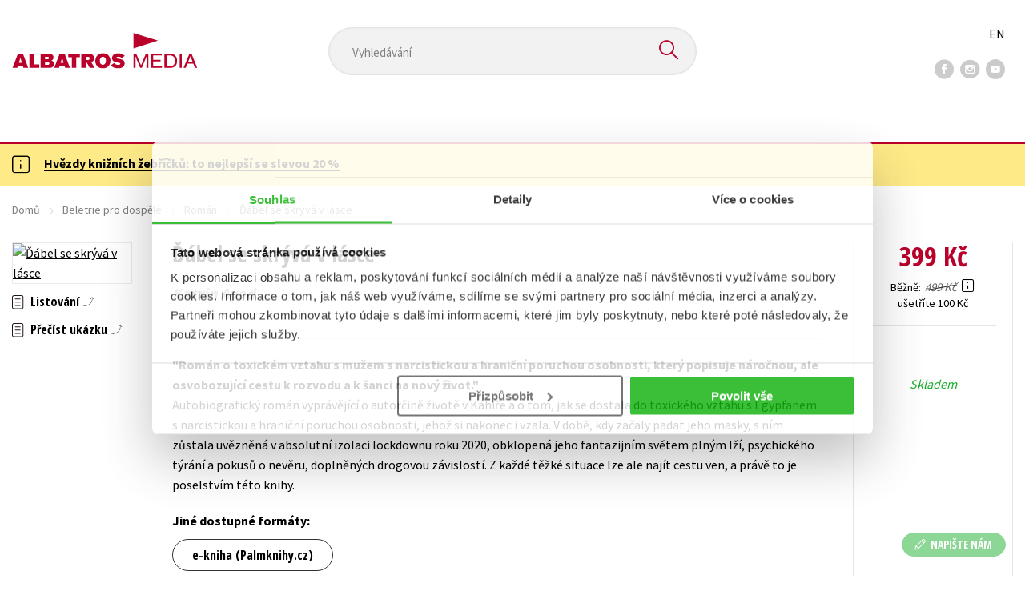

--- FILE ---
content_type: text/html; charset=utf-8
request_url: https://www.albatrosmedia.cz/tituly/87069453/dabel-se-skryva-v-lasce/
body_size: 18326
content:

<!DOCTYPE html>
<html lang="cs-CZ" class="no-js">
<head>
    <title>Ďábel se skrývá v lásce | Albatrosmedia.cz</title>

    

    <meta http-equiv="Content-Type" content="text/html; charset=UTF-8"/>
    <meta name="viewport" content="width=device-width, initial-scale=1">
    <meta name="msapplication-TileColor" content="#ffffff">
    <meta name="msapplication-TileImage" content="/Content/images/favicons/ms-icon-144x144.png">
    <meta name="theme-color" content="#ffffff">
    
    <link rel="canonical" href="https://www.albatrosmedia.cz/tituly/87069453/dabel-se-skryva-v-lasce/"/>

<meta name="robots" content="index, follow" />
<meta name="description" content="Autobiografický román vyprávějící o autorčině životě v Káhiře a o tom, jak se dostala do toxického vztahu s Egypťanem s narcistickou a hraniční poruchou osobnosti, jehož si nakonec i vzala. V době, kdy začaly padat jeho masky, s ním zůstala uvězněná " /><meta property="og:description" content="Autobiografický román vyprávějící o autorčině životě v Káhiře a o tom, jak se dostala do toxického vztahu s Egypťanem s narcistickou a hraniční poruchou osobnosti, jehož si nakonec i vzala. V době, kdy začaly padat jeho masky, s ním zůstala uvězněná " /><meta property="og:title" content="Ďábel se skrývá v lásce" /><meta property="og:url" content="https://www.albatrosmedia.cz/tituly/87069453/dabel-se-skryva-v-lasce/" /><meta property="og:type" content="book" /><meta property="og:image" content="https://cdn.albatrosmedia.cz/Images/Product/87069453/?ts=638485548151130000" />
    

    
    <link rel="preconnect" href="https://cdn.albatrosmedia.cz/"/>
    <link rel="dns-prefetch" href="https://cdn.albatrosmedia.cz/"/>
    <link rel="dns-prefetch" href="https://fonts.googleapis.com/"/>

    
    <script type="07d66eb8af2e8cd89205321f-text/javascript">(function(w,d,s,l,i){w[l]=w[l]||[];w[l].push({'gtm.start':new Date().getTime(),event:'gtm.js'});var f=d.getElementsByTagName(s)[0],j=d.createElement(s),dl=l!='dataLayer'?'&l='+l:'';j.async=true;j.src='https://www.googletagmanager.com/gtm.js?id='+i+dl;f.parentNode.insertBefore(j,f); })(window, document, 'script', 'dataLayer', 'GTM-PQ8HBQ');</script>
    <script src="https://cdn.albatrosmedia.cz:443/Scripts/init.js?v=" type="07d66eb8af2e8cd89205321f-text/javascript"></script>

    <script src="https://cdn.albatrosmedia.cz:443/Scripts/vendor-base.min.js?v=" type="07d66eb8af2e8cd89205321f-text/javascript"></script>

    
<script src="https://cdn.albatrosmedia.cz:443/Scripts/vendor-main.min.js?v=" type="07d66eb8af2e8cd89205321f-text/javascript"></script>

    <script type="07d66eb8af2e8cd89205321f-text/javascript">var a="F7a8nd3%2fvoAMBK8dR3UWHg8yH%2flZLVWBxdA2nBhDMIOs62HKYAN2Xg%3d%3d",spSrc=("https:"==document.location.protocol?"https":"http")+"://tracker.mail-komplet.cz/tracker.js?instance="+encodeURI(a);document.write(unescape("%3Cscript src='"+spSrc+"' type='text/javascript'%3E%3C/script%3E"));</script><script async src="https://front.boldem.cz/boldem.js?uc=990451&wg=79fbc31e-44e8-47b3-9313-392ef563158a&sc=0" type="07d66eb8af2e8cd89205321f-text/javascript"></script> 
    <script type="07d66eb8af2e8cd89205321f-text/javascript" src='https://postback.affiliateport.eu/track.js'></script> 
<script type="07d66eb8af2e8cd89205321f-text/javascript">_AP_tracker.init();</script>
    <script src="/js/linksoft?l=1029&amp;v=1.79.0.1" type="07d66eb8af2e8cd89205321f-text/javascript"></script>
    <script type="07d66eb8af2e8cd89205321f-text/javascript">
        window.recaptchaOptions = { lang: "cs" };
        window.set('linksoft.url.back', function() { return '/'; });                    
        moment.locale('cs');
        (function($) { $.validator.unobtrusive.adapters.addBool("mustbetrue", "required"); }(jQuery));
    </script>

    <link href="https://fonts.googleapis.com/css?family=Open+Sans+Condensed:700|Source+Sans+Pro:400,600,700&amp;subset=latin-ext&display=swap" rel="stylesheet">
    <link href="/Content/main.css?v=5459c51725f6433b97e896a583a54c23" rel="stylesheet"/>

    

    

    
    <link rel="apple-touch-icon" sizes="57x57" href="/Content/images/favicons/apple-icon-57x57.png">
    <link rel="apple-touch-icon" sizes="60x60" href="/Content/images/favicons/apple-icon-60x60.png">
    <link rel="apple-touch-icon" sizes="72x72" href="/Content/images/favicons/apple-icon-72x72.png">
    <link rel="apple-touch-icon" sizes="76x76" href="/Content/images/favicons/apple-icon-76x76.png">
    <link rel="apple-touch-icon" sizes="114x114" href="/Content/images/favicons/apple-icon-114x114.png">
    <link rel="apple-touch-icon" sizes="120x120" href="/Content/images/favicons/apple-icon-120x120.png">
    <link rel="apple-touch-icon" sizes="144x144" href="/Content/images/favicons/apple-icon-144x144.png">
    <link rel="apple-touch-icon" sizes="152x152" href="/Content/images/favicons/apple-icon-152x152.png">
    <link rel="apple-touch-icon" sizes="180x180" href="/Content/images/favicons/apple-icon-180x180.png">
    <link rel="icon" type="image/png" sizes="192x192" href="/Content/images/favicons/android-icon-192x192.png">
    <link rel="icon" type="image/png" sizes="32x32" href="/Content/images/favicons/favicon-32x32.png">
    <link rel="icon" type="image/png" sizes="96x96" href="/Content/images/favicons/favicon-96x96.png">
    <link rel="icon" type="image/png" sizes="16x16" href="/Content/images/favicons/favicon-16x16.png">
    <link rel="manifest" href="/Content/images/favicons/manifest.json">
    

</head>

<body class='product-detail-body-wrap '>

<noscript><iframe src="https://www.googletagmanager.com/ns.html?id=GTM-PQ8HBQ" height="0" width="0" style="display:none;visibility:hidden"></iframe></noscript>
<script type="07d66eb8af2e8cd89205321f-text/javascript">window.dataLayer.push({"ecomm_prodid":"87069453","ecomm_pagetype":"product","ecomm_totalvalue":399.0,"ecomm_brand":"Pointa","ecomm_publishinghouse":"Pointa","category_name":"beletrie-pro-dospele"})</script>




<header class="header">
    <div class="container-fluid header__top">
        <a class="header__logo" role="banner" href="/">
            <img class="logo-main" src='/Content/images/albatrosmedia.svg' alt="AlbatrosMedia" width="232" height="46">
        </a>

<div class="header__search" role="search">
    <div data-component="SearchControl">
        <div class="suggesttion__wrap">
            <input id="search-input" type="text" name="Text" autocomplete="off" class="select input-search" placeholder="Vyhled&#225;v&#225;n&#237;" disabled="disabled">
            <button type="submit"><i class="icon--search"></i></button>
        </div>
    </div>
</div>

        <div class="header__social">
                <a target="_blank" class="fb" href="https://www.facebook.com/albatrosmediacz/"><i class="icon--facebook"></i></a>
                                        <a target="_blank" class="inst" href="https://www.instagram.com/albatrosmedia/"><i class="icon--instagram"></i></a>
                            <a target="_blank" class="yt" href="https://www.youtube.com/user/ALBATROSMEDIA01/"><i class="icon--youtube"></i></a>
                    </div>

        <div class="header__lang">
                <a href="/en">EN</a>
        </div>
    </div>

    <div class="header__bottom">
        <div class="container-fluid h-b__inner">
            <nav class="menu__wrap">
                <input class="hidden" type="checkbox" id="mobileMenuTrigger">
                <label for="mobileMenuTrigger" class="menu__btn-mobile">
                    <i class="burger-icon burger-icon--default"></i>&nbsp;
                    <span>Menu</span>
                </label>
                <ul id="mainMenu" class="menu" role="navigation">
        <li class="m-i__has-icon dropdown ">
        <a data-toggle="dropdown" class="dropdown-toggle" href="#">
            <i class="burger-icon"></i>
            Naše knihy
        </a>

        <ul class="submenu" role="menu">
            <li>
                <div class="menu__catalog">
                    <ul class='has-custom'>
        <li><a href="https://www.albatrosmedia.cz/c/hvezdy-kniznich-zebricku/" >AKCE -20 %</a></li>
        <li><a href="https://www.albatrosmedia.cz/c/vyprodej/" >V&#221;PRODEJ -80 %</a></li>
        <li><a href="https://albatrosmedia.cz/c/knihy-s-darkem/" >KNIHY S D&#193;RKEM</a></li>
        <li><a href="https://www.albatrosmedia.cz/hledani/?Text=poukaz&amp;filter=%22notonlypurchasable%22%3Atrue" >✉️ D&#193;RKOV&#201; POUKAZY</a></li>
                            <li class="sep"></li>

                          <li><a href="/auto-moto/">Auto - moto</a></li>
  <li><a href="/beletrie-pro-deti/">Beletrie pro děti</a></li>
  <li><a href="/beletrie-pro-dospele/">Beletrie pro dospěl&#233;</a></li>
  <li><a href="/byznys-a-ekonomie/">Byznys a ekonomie</a></li>
  <li><a href="/cestovani/">Cestov&#225;n&#237;</a></li>
  <li><a href="/darkove-publikace/">D&#225;rkov&#233; publikace</a></li>
  <li><a href="/darkove-zbozi/">D&#225;rkov&#233; zbož&#237;</a></li>
  <li><a href="/digitalni-fotografie/">Digit&#225;ln&#237; fotografie</a></li>
  <li><a href="/esoterika-a-duchovni-svet/">Esoterika a duchovn&#237; svět</a></li>
  <li><a href="/historie-a-military/">Historie a military</a></li>
  <li><a href="/hobby/">Hobby</a></li>
  <li><a href="/jazyky/">Jazyky</a></li>
  <li><a href="/kalendare/">Kalend&#225;ře</a></li>
  <li><a href="/kariera-a-osobni-rozvoj/">Kari&#233;ra a osobn&#237; rozvoj</a></li>
  <li><a href="/komiks/">Komiks</a></li>
  <li><a href="/krizovky/">Kř&#237;žovky</a></li>
  <li><a href="/kucharky/">Kuchařky</a></li>
  <li><a href="/new-adult/">New Adult</a></li>
  <li><a href="/ostatni/">Ostatn&#237;</a></li>
  <li><a href="/pocitace/">Poč&#237;tače</a></li>
  <li><a href="/poezie/">Poezie</a></li>
  <li><a href="/popularne-naucna-pro-dospele/">Popul&#225;rně - naučn&#225; pro dospěl&#233;</a></li>
  <li><a href="/popularne-naucne-pro-deti/">Popul&#225;rně - naučn&#233; pro děti</a></li>
  <li><a href="/predskolaci/">Předškol&#225;ci</a></li>
  <li><a href="/priroda-a-zahrada/">Př&#237;roda a zahrada</a></li>
  <li><a href="/prirodni-vedy/">Př&#237;rodn&#237; vědy</a></li>
  <li><a href="/spolecnost-politika/">Společnost, politika</a></li>
  <li><a href="/technika-a-veda/">Technika a věda</a></li>
  <li><a href="/ucebnice/">Učebnice</a></li>
  <li><a href="/umeni-a-kultura/">Uměn&#237; a kultura</a></li>
  <li><a href="/vychova-a-pedagogika/">V&#253;chova a pedagogika</a></li>
  <li><a href="/young-adult/">Young adult</a></li>
  <li><a href="/zdravi-a-zivotni-styl/">Zdrav&#237; a životn&#237; styl</a></li>

                    </ul>
                </div>
                <hr>
                <div class="text-center">
                    <a class="btn btn--sm" href="/tituly/">Všechny tituly</a>
                </div>
            </li>
        </ul>
    </li>
        <li><a href="https://www.albatrosmedia.cz/bestsellery/" >BESTSELLERY</a></li>
        <li><a href="https://www.albatrosmedia.cz/novinky/" >NOVINKY</a></li>
        <li><a href="https://www.albatrosmedia.cz/pripravujeme/" >PŘIPRAVUJEME</a></li>
        <li><a href="https://www.albatrosmedia.cz/c/vyprodej/" >V&#221;PRODEJ -80 %</a></li>
        <li><a href="https://www.albatrosmedia.cz/c/hvezdy-kniznich-zebricku/" >AKCE -20 %</a></li>
        <li><a href="https://www.albatrosmedia.group/" target=&quot;_blank&quot;>O N&#193;S</a></li>

</ul>
            </nav>
                <div class="h-b__right">

<div class="header__user">
    <input type="hidden" id="customerInfoElement" value="" data-customer-id="0" data-is-anonymous="true"
           data-push-mode="1"/>
    <a href="#" data-toggle="modal" data-target="#loginBox">
        <span class="header__user-text">Přihl&#225;sit</span> <i class="icon--user"></i>
    </a>
</div>                    <div class="mini-cart" data-component="Cart" data-component-props="{&quot;cart&quot;:{&quot;giftItems&quot;:[],&quot;id&quot;:0,&quot;itemAmounts&quot;:[]}}">
        <div id="cartMenu" class="emptyCart">
            <a href="/kosik/"><span>    <span  class="text-nowrap">
        0 Kč
    </span>
</span><i class="icon--cart"></i></a>
        </div>
</div>                </div>
        </div>
    </div>

</header>


  <section class="warning__wrap warning__wrap--intro">
    <div class="container-fluid">
      <div class="warning warning--intro">
        <span class="warning__icon"><i class="icon--hint"></i></span>
        <span class="warning__message"><p><a href="https://www.albatrosmedia.cz/c/hvezdy-kniznich-zebricku/"><strong>Hvězdy knižn&iacute;ch žebř&iacute;čků: to nejlep&scaron;&iacute; se slevou 20 %</strong></a></p>
</span>
      </div>
    </div>
  </section>

<div class="main-container">


<div class="product">
<input type="hidden" id="productDetailSerializedDataElement" value="{&quot;item_internal_id&quot;:87069453,&quot;item_id&quot;:&quot;9788076911222&quot;,&quot;item_name&quot;:&quot;Ď&#225;bel se skr&#253;v&#225; v l&#225;sce&quot;,&quot;currency&quot;:&quot;CZK&quot;,&quot;discount&quot;:100.00,&quot;item_brand&quot;:&quot;Pointa&quot;,&quot;price_with_vat&quot;:399.0,&quot;price&quot;:399.0,&quot;item_category&quot;:&quot;Beletrie pro dospěl&#233;&quot;}"/>
<section id="detailtop" class="product__top">

    <div class="container-fluid">
        <div class="breadcrumb__wrap">
    <ul class="breadcrumb">
        <li><a href="/">Domů</a></li>
            <li><a href="/beletrie-pro-dospele/">Beletrie pro dospěl&#233;</a></li>
                    <li><a href="/zanry/18865/roman/">Rom&#225;n</a></li>
                    <li class="active">Ď&#225;bel se skr&#253;v&#225; v l&#225;sce</li>
    </ul>
</div>

        <div class="prod-top-inner">
            <div class="product-top__header">
                <h1>Ď&#225;bel se skr&#253;v&#225; v l&#225;sce</h1>
                                    <h3 class="product__author">	<span><a class="author" href="/autori/88846252/katrin-ayad/">Katrin Ayad</a></span>
</h3>
            </div>
            <div class="prod-top-left">
                <figure class="product__cover">
                    <a 
                             class="open-gallery" href="#productGallery" 
                    >
                        <img alt="Ď&#225;bel se skr&#253;v&#225; v l&#225;sce" data-src="https://cdn.albatrosmedia.cz/Images/Product/87069453/?width=300&amp;height=450&amp;ts=638485548151130000">
                    </a>
                    <div class="product__labels">
                        







                    </div>
                </figure>
                    <div class="product__under-cover">
                            <a href="#productGallery" class="open-gallery product__gallery-trigger">
                                <div>Listov&#225;n&#237;</div>
                            </a>
                                                    <a class="preview-link" href="#" data-pdf="https://cdn.albatrosmedia.cz/Files/GetExternalFile/?externalUrl=RaQxGBPpr7DoypkkpWP4uax8xr9kjGOW4e3x9IuIXKbsaewZbBg6GABdgKF%2fd4zHzGUThtJzmjln6jTYNIX3%2bw81viNEmO%2fyTiUnLLp5NZFGP%2fQteSXIQWeIi8t3PLKrR7aD4nb5OUlNgFiE5wU0e82%2bA8RTTYVfODF6k4IYS70%3d">
                                <div>Přeč&#237;st uk&#225;zku</div>
                            </a>
                    </div>
            </div>

            <div class="product__details">
                <div class="product__descriptions">
                        <hr>
                                            <q class="font-weight-bold">Rom&#225;n o toxick&#233;m vztahu s mužem s narcistickou a hraničn&#237; poruchou osobnosti, kter&#253; popisuje n&#225;ročnou, ale osvobozuj&#237;c&#237; cestu k rozvodu a k šanci na nov&#253; život.</q>

                        <div class="cms-text">Autobiografický román vyprávějící o autorčině životě v Káhiře a o tom, jak se dostala do toxického vztahu s Egypťanem s narcistickou a hraniční poruchou osobnosti, jehož si nakonec i vzala. V době, kdy začaly padat jeho masky, s ním zůstala uvězněná v absolutní izolaci lockdownu roku 2020, obklopená jeho fantazijním světem plným lží, psychického týrání a pokusů o nevěru, doplněných drogovou závislostí. Z každé těžké situace lze ale najít cestu ven, a právě to je poselstvím této knihy.</div>

                                            <section class="other-formats-section">
                            <strong>Jin&#233; dostupn&#233; form&#225;ty:</strong>
                            <div class="other-formats-inner">
                                    <div>
                                        <a class="btn" target="_blank" href="https://www.palmknihy.cz/ekniha/dabel-se-skryva-v-lasce-392359">e-kniha (Palmknihy.cz)</a>
                                    </div>
                                                                                                                            </div>
                        </section>
                    <hr>
                </div>
            </div>
            <aside class="prod-det__aside">
                <div class="product__prices">
                        <span class="price__actual price__actual--lg">    <span  class="text-nowrap">
        399 Kč
    </span>
</span>
                            <div>
                                <div>
                                    <small class="product-retail-price">Běžně</small>
                                    <small class="price__previous price__previous--lg discounted-price">    <span  class="text-nowrap">
        499 Kč
    </span>
</small>
                                    &nbsp;<em data-toggle="tooltip" data-placement="bottom" data-original-title="Běžn&#225; maloobchodn&#237; cena (MOC) - je cena určena nakladatelstv&#237;m, za kterou je možn&#233; produkt standardně zakoupit u maloobchodn&#237;ch prodejců." class="icon--hint"></em>
                                </div>
                                <div class="product-discount-info discounted-price">
                                    <small>ušetř&#237;te 100 Kč</small>
                                </div>
                                <div class="lowest-price-30-days">
                                    <small>Nejnižš&#237; cena za 30 dn&#237;:     <span  class="text-nowrap">
        399 Kč
    </span>
</small>
                                </div>
                            </div>
                </div>
                <hr>

                <div class="aside__mid">
                    

        <i class="green">Skladem</i>


                    
        <div class="redirect-stop" data-component="AddToCart" data-component-args="{&quot;amountAvailable&quot;:379,&quot;canPurchase&quot;:true,&quot;name&quot;:&quot;Ď&#225;bel se skr&#253;v&#225; v l&#225;sce&quot;,&quot;price&quot;:399.0,&quot;productId&quot;:87069453,&quot;totalAmountAvailable&quot;:379}">
        </div>


                </div>
            </aside>
        </div>
    </div>
</section>

<div class="product__bot">
    <nav class="product__nav">
        <div class="container-fluid">
            <ul>
                <li>
                    <a href="#productInfos">Detailn&#237; informace</a>
                </li>

                
                
                <li>
                    <a href="#productUserReviews">Hodnocen&#237; čten&#225;řů</a>
                </li>



            </ul>

            <div class="p-nav__r-side">
                <a class="p-nav__cover" href="#detailtop" title="Ď&#225;bel se skr&#253;v&#225; v l&#225;sce">
                    <img class="img__cover" alt="Ď&#225;bel se skr&#253;v&#225; v l&#225;sce" data-src="https://cdn.albatrosmedia.cz/Images/Product/87069453/?width=300&amp;height=450&amp;ts=638485548151130000">
                </a>
                <div class="p-nav__info">
                        <span class="price__actual price__actual--sm">
                                <span  class="text-nowrap">
        399 
    </span>

                            <em>
                                Kč<span> s DPH</span>
                            </em>
                        </span>
                    <i>Skladem</i>
                </div>

                    <div class="redirect-stop" data-component="AddToCart" data-component-args="{&quot;productId&quot;:87069453,&quot;tabIndex&quot;:0,&quot;formClass&quot;:&quot;add-to-cart-form&quot;,&quot;preorder&quot;:false,&quot;amountAvailable&quot;:379,&quot;totalAmountAvailable&quot;:379,&quot;price&quot;:399.0,&quot;productName&quot;:&quot;Ď&#225;bel se skr&#253;v&#225; v l&#225;sce&quot;,&quot;authors&quot;:[{&quot;Id&quot;:88846252,&quot;Name&quot;:&quot;Katrin Ayad&quot;,&quot;TypeRef&quot;:&quot;01&quot;,&quot;Description&quot;:&quot;&quot;,&quot;Reference&quot;:&quot;AT022394&quot;,&quot;Url&quot;:&quot;https://www.albatrosmedia.cz/autori/88846252/katrin-ayad/&quot;,&quot;AuthorImagePath&quot;:&quot;https://cdn.albatrosmedia.cz/Images/Author/88846252/?width=300&amp;height=450&quot;,&quot;IsActive&quot;:true,&quot;Priority&quot;:false}],&quot;commission&quot;:false,&quot;resultPrice&quot;:{&quot;percentageDiscount&quot;:20.0,&quot;nominalDiscount&quot;:100.00,&quot;finalPriceWithoutVat&quot;:399.0,&quot;standardPrice&quot;:499.00,&quot;finalPrice&quot;:399.0},&quot;categoryName&quot;:&quot;Beletrie pro dospěl&#233;&quot;,&quot;brandName&quot;:&quot;Pointa&quot;,&quot;ean&quot;:&quot;9788076911222&quot;}">
                    </div>
            </div>
        </div>
    </nav>

    <div class="product__sections">
        <section data-section id="productInfos">
            <div class="container-fluid">
                <h2>Detailn&#237; informace</h2>
                <div class="product__infos">
                    <div class="product__params">
        <div class="product__param">
            <span>Ž&#225;nr</span>
            <span><a href="/zanry/18865/roman/">rom&#225;n</a><br/><a href="/zanry/18868/zivotopis/">životopis</a>
</span>
        </div>
                            <div class="product__param">
            <span>Jazyk</span>
            <span><span >čeština</span>
</span>
        </div>
                            <div class="product__param">
            <span>Počet stran</span>
            <span><span  class="text-nowrap">
    408
</span></span>
        </div>
            <div class="product__param">
            <span>EAN</span>
            <span><span >9788076911222</span>
</span>
        </div>
            <div class="product__param">
            <span>Datum vyd&#225;n&#237;</span>
            <span>30.11.2023
</span>
        </div>
            <div class="product__param">
            <span>Věk od</span>
            <span><span  class="text-nowrap">
    15
</span></span>
        </div>
            <div class="product__param">
            <span>Form&#225;t</span>
            <span><span >130x200 mm</span>
</span>
        </div>
            <div class="product__param">
            <span>Nakladatelstv&#237;</span>
            <span><a href="/znacka/60018378/pointa/">Pointa</a></span>
        </div>
                <div class="product__param">
            <span>Hmotnost</span>
            <span>0,395</span>
        </div>
            <div class="product__param">
            <span>Typ</span>
            <span><span>
    Kniha
</span></span>
        </div>
            <div class="product__param">
            <span>Vazba</span>
            <span><span >brožovaná lepená</span>
</span>
        </div>
    
</div>


                        <div class="p-i__long-anotation">
                                <div class="p__text">
                                    <p>Jaké to je, když se splněný sen o lásce změní v noční můru? Jaké je zjistit, že všechno byla jen manipulace a iluze? O tom je autobiografický román vyprávějící o autorčině životě v Káhiře a o tom, jak se dostala do velice toxického vztahu s Egypťanem (muslimem) s narcistickou a hraniční poruchou osobnosti, jehož si nakonec i vzala. V době, kdy začaly padat jeho masky, s ním zůstala uvězněná v absolutní izolaci lockdownu roku 2020, obklopená jeho fantazijním světem plným lží, psychického týrání a pokusů o nevěru, doplněných drogovou závislostí. Na své cestě za osvobozením několikrát podlehla psychickému vydírání a hře na lásku. Z každé těžké situace lze ale najít cestu ven, a právě to je poselstvím knihy Ďábel se skrývá v lásce.</p>
                                </div>
                        </div>

                        <div class="p-i__files downloads">
                            <h3 class="h4 p-i__title">Ke stažen&#237;</h3>
                            
<a tabindex="-1" target="_blank" href="https://cdn.albatrosmedia.cz/Files/Sample/91164963/?name=Uk&#225;zka.pdf">
      <i class="icon--file"><i>pdf</i></i>

  Uk&#225;zka.pdf
</a>
                        </div>
                </div>
            </div>
        </section>




        <section data-section id="productUserReviews" class="product__user-reviews form--in-white">
            <div class="container-fluid">
                <h2>
                    Hodnocen&#237; čten&#225;řů <em data-toggle="tooltip" data-placement="bottom" data-original-title="Všechna uživatelsk&#225; hodnocen&#237; na e-shopu Albatrosmedia.cz poch&#225;zej&#237; v&#253;hradně od registrovan&#253;ch uživatelů e-shopu s
ověřen&#253;m uživatelsk&#253;m &#250;čtem. V př&#237;padě, že považujete zobrazen&#233; uživatelsk&#233; hodnocen&#237; knihy za nespr&#225;vn&#233; či jinak
problematick&#233;, kontaktujte naši z&#225;kaznickou podporu na e-mailu: eshop@albatrosmedia.cz." class="icon--hint"></em>
                </h2>
                <div class="p-u-reviews__wrap"><div class='p-u-reviews__list p-u-reviews__list--nothing'>
    <div id="customerReviews">
        <input data-val="true" data-val-number="The field ProductId must be a number." data-val-required="Pole ProductId je povinné." id="ProductId" name="ProductId" type="hidden" value="87069453" />
        <input data-val="true" data-val-number="The field UserReviewsCount must be a number." data-val-required="Pole UserReviewsCount je povinné." id="UserReviewsCount" name="UserReviewsCount" type="hidden" value="0" />

            <em id="noUserReviewsCreated">V současn&#233; době nejsou vytvořena ž&#225;dn&#225; uživatelsk&#225; hodnocen&#237;.</em>
    </div>
    <div class="text-right p-r-1">
        <a class="link-more link-more--arrow link-more--down" href="#" id="nextCustomerXReviews">Dalš&#237; {x} hodnocen&#237;</a>
    </div>
</div>


<div class="p-u-reviews__add" >
    <h4>Vaše hodnocen&#237;</h4>
    
        <div>
            <p>Uživatelskou recenzi mohou vkl&#225;dat pouze registrovan&#237; uživatel&#233;</p>
            <a href="#" data-toggle="modal" data-target="#loginBox" class="btn btn--green "><i class="icon--user"></i>&nbsp;<span>Přihl&#225;sit</span></a>
        </div>
</div></div>
            </div>
        </section>



    </div>
</div>

<section class="product__buy-related">
            <div class="h1__style">
            <span>Mohlo by v&#225;s tak&#233; zaj&#237;mat</span>
        </div>
    <div class="carousel__wrap">
        <div data-carousel class=carousel>



<article class="carousel__item" data-id="95055809">
    <figure class="carousel__image">
        <a href="/tituly/95055809/sladka-tecka/">
            
            <img alt="Sladk&#225; tečka" data-lazy="https://cdn.albatrosmedia.cz/Images/Product/95055809/?width=180&amp;ts=638997039621470000"
                 src="/Content/images/img-placeholder-big.jpg">
        </a>
    </figure>

    <div class="carousel__content">
        <div class="c-content__inner">
            <h2><a href="/tituly/95055809/sladka-tecka/">Sladk&#225; tečka</a></h2>
                <div class="c-content__authors">	<span><a class="author" href="/autori/90223133/h-y-hanna/">H. Y. Hanna</a></span>
</div>
                            <p>Nal&#233;hav&#253; telefon&#225;t uprostřed noci vt&#225;hne Gemmu do nov&#233;ho př&#237;padu – tentokr&#225;t se v hled&#225;čku policie o...</p>
                            <div class="redirect-stop" data-component="AddToCart" data-component-args="{&quot;productId&quot;:95055809,&quot;tabIndex&quot;:0,&quot;formClass&quot;:&quot;add-to-cart-form&quot;,&quot;preorder&quot;:true,&quot;amountAvailable&quot;:0,&quot;totalAmountAvailable&quot;:0,&quot;price&quot;:319.0,&quot;productName&quot;:&quot;Sladk&#225; tečka&quot;,&quot;authors&quot;:[{&quot;Id&quot;:90223133,&quot;Name&quot;:&quot;H. Y. Hanna&quot;,&quot;TypeRef&quot;:&quot;01&quot;,&quot;Description&quot;:&quot;H. Y. Hanna je autorka bestsellerů podle USA Today. P&#237;še z&#225;bavn&#233; z&#225;hady pln&#233; sv&#233;r&#225;zn&#253;ch postav, chytr&#253;ch zvratů a koček s velkou osobnost&#237;! Je zn&#225;m&#225; t&#237;m, že dok&#225;že oživit n&#225;dhern&#233; prostřed&#237;, ať už je to historick&#233; město Oxford, překr&#225;sn&#233; anglick&#233; Cotswolds nebo slunn&#233; pl&#225;že Floridy. Po absolvov&#225;n&#237; Oxfordsk&#233; univerzity vyzkoušela různ&#225; zaměstn&#225;n&#237; včetně reklamy, modelingu, v&#253;uky angličtiny a v&#253;cviku psů... než se vr&#225;tila ke sv&#233; prvn&#237; l&#225;sce: psan&#237;. Několik let pracovala jako spisovatelka na voln&#233; noze a za svou poezii, pov&#237;dky a publicistiku z&#237;skala řadu oceněn&#237;. Narodila se v Tchaj-wanu a cel&#253; život cestovala po světě. Nyn&#237; se šťastně usadila v Perthu v z&#225;padn&#237; Austr&#225;lii se sv&#253;m manželem a zachr&#225;něnou kočičkou jm&#233;nem Musli (kter&#225; je skutečnou inspirac&#237; pro kočič&#237; hvězdu jej&#237;ch &lt;i&gt;Z&#225;had oxfordsk&#233; čajovny&lt;/i&gt;). Miluje zahradničen&#237; a do všeho, co j&#237;, přid&#225;v&#225; chilli!&quot;,&quot;Reference&quot;:&quot;AT022763&quot;,&quot;Url&quot;:&quot;https://www.albatrosmedia.cz/autori/90223133/h-y-hanna/&quot;,&quot;AuthorImagePath&quot;:&quot;https://cdn.albatrosmedia.cz/Images/Author/90223133/?width=300&amp;height=450&amp;ts=638681907081370000&quot;,&quot;IsActive&quot;:true,&quot;Priority&quot;:false}],&quot;commission&quot;:true,&quot;resultPrice&quot;:{&quot;percentageDiscount&quot;:20.0,&quot;nominalDiscount&quot;:80.00,&quot;finalPriceWithoutVat&quot;:319.0,&quot;standardPrice&quot;:399.00,&quot;finalPrice&quot;:319.0},&quot;categoryName&quot;:&quot;Beletrie pro dospěl&#233;&quot;,&quot;brandName&quot;:&quot;MOTTO&quot;,&quot;ean&quot;:&quot;9788026760092&quot;}"></div>
                            <div class="carousel__price product__prices product__prices--sm">
                    <span class="price__previous product-discount-info discounted-price">    <span  class="text-nowrap">
        399 Kč
    </span>
</span>
                    <span class="price__actual">    <span  class="text-nowrap">
        319 Kč
    </span>
</span>
                </div>
        </div>
        <a href="/tituly/95055809/sladka-tecka/" class="c-content__link"></a>
    </div>
</article>



<article class="carousel__item" data-id="99229118">
    <figure class="carousel__image">
        <a href="/tituly/99229118/vsechno-bylo-jinak/">
            
            <img alt="Všechno bylo jinak" data-lazy="https://cdn.albatrosmedia.cz/Images/Product/99229118/?width=180&amp;ts=639003524198530000"
                 src="/Content/images/img-placeholder-big.jpg">
        </a>
    </figure>

    <div class="carousel__content">
        <div class="c-content__inner">
            <h2><a href="/tituly/99229118/vsechno-bylo-jinak/">Všechno bylo jinak</a></h2>
                <div class="c-content__authors">	<span><a class="author" href="/autori/102070946/nela-bilousova/">Nela Bilousov&#225;</a></span>
</div>
                            <p>Nina se po bolestiv&#233;m rozchodu vyd&#225;v&#225; do Lond&#253;na, aby zkusila zač&#237;t znovu. V hlučn&#233;m sharehousu, mez...</p>
                            <div class="redirect-stop" data-component="AddToCart" data-component-args="{&quot;productId&quot;:99229118,&quot;tabIndex&quot;:0,&quot;formClass&quot;:&quot;add-to-cart-form&quot;,&quot;preorder&quot;:true,&quot;amountAvailable&quot;:330,&quot;totalAmountAvailable&quot;:330,&quot;price&quot;:319.0,&quot;productName&quot;:&quot;Všechno bylo jinak&quot;,&quot;authors&quot;:[{&quot;Id&quot;:102070946,&quot;Name&quot;:&quot;Nela Bilousov&#225;&quot;,&quot;TypeRef&quot;:&quot;01&quot;,&quot;Description&quot;:&quot;&quot;,&quot;Reference&quot;:&quot;AT024515&quot;,&quot;Url&quot;:&quot;https://www.albatrosmedia.cz/autori/102070946/nela-bilousova/&quot;,&quot;AuthorImagePath&quot;:&quot;https://cdn.albatrosmedia.cz/Images/Author/102070946/?width=300&amp;height=450&quot;,&quot;IsActive&quot;:true,&quot;Priority&quot;:false}],&quot;commission&quot;:true,&quot;resultPrice&quot;:{&quot;percentageDiscount&quot;:20.0,&quot;nominalDiscount&quot;:80.00,&quot;finalPriceWithoutVat&quot;:319.0,&quot;standardPrice&quot;:399.00,&quot;finalPrice&quot;:319.0},&quot;categoryName&quot;:&quot;Beletrie pro dospěl&#233;&quot;,&quot;brandName&quot;:&quot;Pointa&quot;,&quot;ean&quot;:&quot;9788076919457&quot;}"></div>
                            <div class="carousel__price product__prices product__prices--sm">
                    <span class="price__previous product-discount-info discounted-price">    <span  class="text-nowrap">
        399 Kč
    </span>
</span>
                    <span class="price__actual">    <span  class="text-nowrap">
        319 Kč
    </span>
</span>
                </div>
        </div>
        <a href="/tituly/99229118/vsechno-bylo-jinak/" class="c-content__link"></a>
    </div>
</article>



<article class="carousel__item" data-id="99369321">
    <figure class="carousel__image">
        <a href="/tituly/99369321/rikali-ji-kri-kri-audiokniha/">
            
            <img alt="Ř&#237;kali j&#237; Kri-kri (audiokniha)" data-lazy="https://cdn.albatrosmedia.cz/Images/Product/99369321/?width=180&amp;ts=638966798170730000"
                 src="/Content/images/img-placeholder-big.jpg">
        </a>
    </figure>

    <div class="carousel__content">
        <div class="c-content__inner">
            <h2><a href="/tituly/99369321/rikali-ji-kri-kri-audiokniha/">Ř&#237;kali j&#237; Kri-kri (audiokniha)</a></h2>
                <div class="c-content__authors">	<span><a class="author" href="/autori/73975077/scarlett-wilkova/">Scarlett Wilkov&#225;</a></span>
</div>
                            <p>Na sluncem zalit&#233;m řeck&#233;m ostrově vyrůst&#225; Kri-kri, d&#237;vka divok&#225; jako horsk&#225; koza. Jej&#237; svět pln&#253; svo...</p>
                            <div class="redirect-stop" data-component="AddToCart" data-component-args="{&quot;productId&quot;:99369321,&quot;tabIndex&quot;:0,&quot;formClass&quot;:&quot;add-to-cart-form&quot;,&quot;preorder&quot;:false,&quot;amountAvailable&quot;:49,&quot;totalAmountAvailable&quot;:49,&quot;price&quot;:359.0,&quot;productName&quot;:&quot;Ř&#237;kali j&#237; Kri-kri (audiokniha)&quot;,&quot;authors&quot;:[{&quot;Id&quot;:73975077,&quot;Name&quot;:&quot;Scarlett Wilkov&#225;&quot;,&quot;TypeRef&quot;:&quot;01&quot;,&quot;Description&quot;:&quot;Scarlett Wilkov&#225; je novin&#225;řka, kter&#225; se psan&#237; se věnuje od chv&#237;le, kdy po maturitě nastoupila do redakce podnikov&#233;ho časopisu v Ostravě. Pot&#233; pracovala pro různ&#225; m&#233;dia, posledn&#237;ch dvacet let p&#237;še předevš&#237;m pro Magaz&#237;n DNES, kde se zaměřuje na rozhovory a t&#233;mata t&#253;kaj&#237;c&#237; se společensk&#253;ch trendů. Pod&#237;l&#237; se tak&#233; na neziskov&#253;ch projektech t&#253;kaj&#237;c&#237;ch se problematiky života lid&#237; v seniorsk&#233;m věku. Spolupracuje se společnost&#237; Post Bellum provozuj&#237;c&#237; datab&#225;zi Paměť n&#225;roda. Pro ni zaznamenala vzpom&#237;nky řeck&#253;ch pamětn&#237;ků, kter&#233; inspirovaly rom&#225;nov&#253; debut &lt;i&gt;Až uvid&#237;š moře&lt;/i&gt;. Ve sv&#233;m druh&#233;m rom&#225;nu &lt;i&gt;Ty chladn&#233; oči&lt;/i&gt; se dot&#253;k&#225; t&#233;matu kolaborace s nacistick&#253;m režimem během druh&#233; světov&#233; v&#225;lky. Knihou &lt;i&gt;Desetkr&#225;t a dost&lt;/i&gt; se vrac&#237; do Řecka. Jej&#237; rom&#225;n &lt;i&gt;Když přišli psi&lt;/i&gt; l&#237;č&#237; osudy obyvatel pov&#225;lečn&#253;ch Beskyd.  &quot;,&quot;Reference&quot;:&quot;AT018533&quot;,&quot;Url&quot;:&quot;https://www.albatrosmedia.cz/autori/73975077/scarlett-wilkova/&quot;,&quot;AuthorImagePath&quot;:&quot;https://cdn.albatrosmedia.cz/Images/Author/73975077/?width=300&amp;height=450&amp;ts=638222263899070000&quot;,&quot;IsActive&quot;:true,&quot;Priority&quot;:false}],&quot;commission&quot;:true,&quot;resultPrice&quot;:{&quot;percentageDiscount&quot;:20.0,&quot;nominalDiscount&quot;:90.00,&quot;finalPriceWithoutVat&quot;:359.0,&quot;standardPrice&quot;:449.00,&quot;finalPrice&quot;:359.0},&quot;categoryName&quot;:&quot;Beletrie pro dospěl&#233;&quot;,&quot;brandName&quot;:&quot;Voxi&quot;,&quot;ean&quot;:&quot;9788074485848&quot;}"></div>
                            <div class="carousel__price product__prices product__prices--sm">
                    <span class="price__previous product-discount-info discounted-price">    <span  class="text-nowrap">
        449 Kč
    </span>
</span>
                    <span class="price__actual">    <span  class="text-nowrap">
        359 Kč
    </span>
</span>
                </div>
        </div>
        <a href="/tituly/99369321/rikali-ji-kri-kri-audiokniha/" class="c-content__link"></a>
    </div>
</article>



<article class="carousel__item" data-id="100679000">
    <figure class="carousel__image">
        <a href="/tituly/100679000/mezicas-rozpadu/">
            
            <img alt="Mezičas rozpadu" data-lazy="https://cdn.albatrosmedia.cz/Images/Product/100679000/?width=180&amp;ts=638954708376630000"
                 src="/Content/images/img-placeholder-big.jpg">
        </a>
    </figure>

    <div class="carousel__content">
        <div class="c-content__inner">
            <h2><a href="/tituly/100679000/mezicas-rozpadu/">Mezičas rozpadu</a></h2>
                <div class="c-content__authors">	<span><a class="author" href="/autori/90318909/radek-vana/">Radek V&#225;ňa</a></span>
</div>
                            <p>Nic nen&#237; absurdnějš&#237; než skutečnost. Mezičas rozpadu je neromantick&#253;m rom&#225;nem o romantice absurdna, ...</p>
                            <div class="redirect-stop" data-component="AddToCart" data-component-args="{&quot;productId&quot;:100679000,&quot;tabIndex&quot;:0,&quot;formClass&quot;:&quot;add-to-cart-form&quot;,&quot;preorder&quot;:false,&quot;amountAvailable&quot;:27,&quot;totalAmountAvailable&quot;:27,&quot;price&quot;:279.0,&quot;productName&quot;:&quot;Mezičas rozpadu&quot;,&quot;authors&quot;:[{&quot;Id&quot;:90318909,&quot;Name&quot;:&quot;Radek V&#225;ňa&quot;,&quot;TypeRef&quot;:&quot;01&quot;,&quot;Description&quot;:&quot;&quot;,&quot;Reference&quot;:&quot;AT022786&quot;,&quot;Url&quot;:&quot;https://www.albatrosmedia.cz/autori/90318909/radek-vana/&quot;,&quot;AuthorImagePath&quot;:&quot;https://cdn.albatrosmedia.cz/Images/Author/90318909/?width=300&amp;height=450&quot;,&quot;IsActive&quot;:true,&quot;Priority&quot;:false}],&quot;commission&quot;:true,&quot;resultPrice&quot;:{&quot;percentageDiscount&quot;:20.0,&quot;nominalDiscount&quot;:70.00,&quot;finalPriceWithoutVat&quot;:279.0,&quot;standardPrice&quot;:349.00,&quot;finalPrice&quot;:279.0},&quot;categoryName&quot;:&quot;Beletrie pro dospěl&#233;&quot;,&quot;brandName&quot;:&quot;Pointa&quot;,&quot;ean&quot;:&quot;9788076919914&quot;}"></div>
                            <div class="carousel__price product__prices product__prices--sm">
                    <span class="price__previous product-discount-info discounted-price">    <span  class="text-nowrap">
        349 Kč
    </span>
</span>
                    <span class="price__actual">    <span  class="text-nowrap">
        279 Kč
    </span>
</span>
                </div>
        </div>
        <a href="/tituly/100679000/mezicas-rozpadu/" class="c-content__link"></a>
    </div>
</article>



<article class="carousel__item" data-id="102545400">
    <figure class="carousel__image">
        <a href="/tituly/102545400/zmrzaceni/">
            
            <img alt="Zmrzačen&#237;" data-lazy="https://cdn.albatrosmedia.cz/Images/Product/102545400/?width=180&amp;ts=638997915833700000"
                 src="/Content/images/img-placeholder-big.jpg">
        </a>
    </figure>

    <div class="carousel__content">
        <div class="c-content__inner">
            <h2><a href="/tituly/102545400/zmrzaceni/">Zmrzačen&#237;</a></h2>
                <div class="c-content__authors">	<span><a class="author" href="/autori/102545460/hermann-ungar/">Hermann Ungar</a></span>
</div>
                            <p>Moravsk&#253; Kafka opět promlouv&#225;. Zmrzačen&#237; je temn&#225; psychologick&#225; pr&#243;za o &#250;ředn&#237;kovi F. Polzerovi, kte...</p>
                            <div class="redirect-stop" data-component="AddToCart" data-component-args="{&quot;productId&quot;:102545400,&quot;tabIndex&quot;:0,&quot;formClass&quot;:&quot;add-to-cart-form&quot;,&quot;preorder&quot;:false,&quot;amountAvailable&quot;:10,&quot;totalAmountAvailable&quot;:10,&quot;price&quot;:238.0,&quot;productName&quot;:&quot;Zmrzačen&#237;&quot;,&quot;authors&quot;:[{&quot;Id&quot;:102545460,&quot;Name&quot;:&quot;Hermann Ungar&quot;,&quot;TypeRef&quot;:&quot;01&quot;,&quot;Description&quot;:&quot;&quot;,&quot;Reference&quot;:&quot;AT024574&quot;,&quot;Url&quot;:&quot;https://www.albatrosmedia.cz/autori/102545460/hermann-ungar/&quot;,&quot;AuthorImagePath&quot;:&quot;https://cdn.albatrosmedia.cz/Images/Author/102545460/?width=300&amp;height=450&quot;,&quot;IsActive&quot;:true,&quot;Priority&quot;:false}],&quot;commission&quot;:true,&quot;resultPrice&quot;:{&quot;percentageDiscount&quot;:20.0,&quot;nominalDiscount&quot;:60.00,&quot;finalPriceWithoutVat&quot;:238.0,&quot;standardPrice&quot;:298.00,&quot;finalPrice&quot;:238.0},&quot;categoryName&quot;:&quot;Beletrie pro dospěl&#233;&quot;,&quot;brandName&quot;:&quot;HRNEK.EU - V&#225;clav Cik&#225;n&quot;,&quot;ean&quot;:&quot;9788011075880&quot;}"></div>
                            <div class="carousel__price product__prices product__prices--sm">
                    <span class="price__previous product-discount-info discounted-price">    <span  class="text-nowrap">
        298 Kč
    </span>
</span>
                    <span class="price__actual">    <span  class="text-nowrap">
        238 Kč
    </span>
</span>
                </div>
        </div>
        <a href="/tituly/102545400/zmrzaceni/" class="c-content__link"></a>
    </div>
</article>



<article class="carousel__item" data-id="99464720">
    <figure class="carousel__image">
        <a href="/tituly/99464720/intermezzo/">
                    <i class="p-label p-label--lang"
           data-toggle="tooltip"
           data-original-title="slovenština"
           style='background-image: url(/Content/images/svg/flags/4x3/sk.svg);'></i>

            <img alt="Intermezzo (slovensky)" data-lazy="https://cdn.albatrosmedia.cz/Images/Product/99464720/?width=180&amp;ts=638931368980330000"
                 src="/Content/images/img-placeholder-big.jpg">
        </a>
    </figure>

    <div class="carousel__content">
        <div class="c-content__inner">
            <h2><a href="/tituly/99464720/intermezzo/">Intermezzo (slovensky)</a></h2>
                <div class="c-content__authors">	<span><a class="author" href="/autori/55946270/sally-rooney/">Sally Rooney</a></span>
</div>
                            <p>Peter a Ivan Koubekovci s&#250; bratia, no s&#250; &#250;plne in&#237;. Peter je &#250;spešn&#253;, sebavedom&#253; dublinsk&#253; pr&#225;vnik, ...</p>
                            <div class="redirect-stop" data-component="AddToCart" data-component-args="{&quot;productId&quot;:99464720,&quot;tabIndex&quot;:0,&quot;formClass&quot;:&quot;add-to-cart-form&quot;,&quot;preorder&quot;:false,&quot;amountAvailable&quot;:2,&quot;totalAmountAvailable&quot;:2,&quot;price&quot;:471.0,&quot;productName&quot;:&quot;Intermezzo (slovensky)&quot;,&quot;authors&quot;:[{&quot;Id&quot;:55946270,&quot;Name&quot;:&quot;Sally Rooney&quot;,&quot;TypeRef&quot;:&quot;01&quot;,&quot;Description&quot;:&quot;&quot;,&quot;Reference&quot;:&quot;AS000320&quot;,&quot;Url&quot;:&quot;https://www.albatrosmedia.cz/autori/55946270/sally-rooney/&quot;,&quot;AuthorImagePath&quot;:&quot;https://cdn.albatrosmedia.cz/Images/Author/55946270/?width=300&amp;height=450&amp;ts=637151336187500000&quot;,&quot;IsActive&quot;:true,&quot;Priority&quot;:false}],&quot;commission&quot;:true,&quot;resultPrice&quot;:{&quot;percentageDiscount&quot;:20.0,&quot;nominalDiscount&quot;:118.00,&quot;finalPriceWithoutVat&quot;:471.0,&quot;standardPrice&quot;:589.00,&quot;finalPrice&quot;:471.0},&quot;categoryName&quot;:&quot;Beletrie pro dospěl&#233;&quot;,&quot;brandName&quot;:&quot;Lindeni&quot;,&quot;ean&quot;:&quot;9788056649831&quot;}"></div>
                            <div class="carousel__price product__prices product__prices--sm">
                    <span class="price__previous product-discount-info discounted-price">    <span  class="text-nowrap">
        589 Kč
    </span>
</span>
                    <span class="price__actual">    <span  class="text-nowrap">
        471 Kč
    </span>
</span>
                </div>
        </div>
        <a href="/tituly/99464720/intermezzo/" class="c-content__link"></a>
    </div>
</article>



<article class="carousel__item" data-id="99466151">
    <figure class="carousel__image">
        <a href="/tituly/99466151/karafiaty-z-bogoty/">
            
            <img alt="Karafi&#225;ty z Bogoty" data-lazy="https://cdn.albatrosmedia.cz/Images/Product/99466151/?width=180&amp;ts=638937420580730000"
                 src="/Content/images/img-placeholder-big.jpg">
        </a>
    </figure>

    <div class="carousel__content">
        <div class="c-content__inner">
            <h2><a href="/tituly/99466151/karafiaty-z-bogoty/">Karafi&#225;ty z Bogoty</a></h2>
                <div class="c-content__authors">	<span><a class="author" href="/autori/101088348/sylva-kolle/">Sylva Kolle</a></span>
</div>
                            <p>Miriam Kruge měla dům, kari&#233;ru, pen&#237;ze… a o všechno přišla. 

Jak snadno se může osud zvrtnout, když...</p>
                            <div class="redirect-stop" data-component="AddToCart" data-component-args="{&quot;productId&quot;:99466151,&quot;tabIndex&quot;:0,&quot;formClass&quot;:&quot;add-to-cart-form&quot;,&quot;preorder&quot;:false,&quot;amountAvailable&quot;:584,&quot;totalAmountAvailable&quot;:584,&quot;price&quot;:303.0,&quot;productName&quot;:&quot;Karafi&#225;ty z Bogoty&quot;,&quot;authors&quot;:[{&quot;Id&quot;:101088348,&quot;Name&quot;:&quot;Sylva Kolle&quot;,&quot;TypeRef&quot;:&quot;01&quot;,&quot;Description&quot;:&quot;&quot;,&quot;Reference&quot;:&quot;AT024369&quot;,&quot;Url&quot;:&quot;https://www.albatrosmedia.cz/autori/101088348/sylva-kolle/&quot;,&quot;AuthorImagePath&quot;:&quot;https://cdn.albatrosmedia.cz/Images/Author/101088348/?width=300&amp;height=450&quot;,&quot;IsActive&quot;:true,&quot;Priority&quot;:false}],&quot;commission&quot;:true,&quot;resultPrice&quot;:{&quot;percentageDiscount&quot;:20.0,&quot;nominalDiscount&quot;:76.00,&quot;finalPriceWithoutVat&quot;:303.0,&quot;standardPrice&quot;:379.00,&quot;finalPrice&quot;:303.0},&quot;categoryName&quot;:&quot;Beletrie pro dospěl&#233;&quot;,&quot;brandName&quot;:&quot;Pointa&quot;,&quot;ean&quot;:&quot;9788076919471&quot;}"></div>
                            <div class="carousel__price product__prices product__prices--sm">
                    <span class="price__previous product-discount-info discounted-price">    <span  class="text-nowrap">
        379 Kč
    </span>
</span>
                    <span class="price__actual">    <span  class="text-nowrap">
        303 Kč
    </span>
</span>
                </div>
        </div>
        <a href="/tituly/99466151/karafiaty-z-bogoty/" class="c-content__link"></a>
    </div>
</article>



<article class="carousel__item" data-id="99171165">
    <figure class="carousel__image">
        <a href="/tituly/99171165/touzim-po-lasce/">
            
            <img alt="Touž&#237;m po l&#225;sce" data-lazy="https://cdn.albatrosmedia.cz/Images/Product/99171165/?width=180&amp;ts=638937420580730000"
                 src="/Content/images/img-placeholder-big.jpg">
        </a>
    </figure>

    <div class="carousel__content">
        <div class="c-content__inner">
            <h2><a href="/tituly/99171165/touzim-po-lasce/">Touž&#237;m po l&#225;sce</a></h2>
                <div class="c-content__authors">	<span><a class="author" href="/autori/100957877/jana-rose-jarosova/">Jana Rose Jarošov&#225;</a></span>
</div>
                            <p>&#218;spěšn&#225; spisovatelka Nicol se uzavřela před světem na samotě v Montaně a netouž&#237; po ničem jin&#233;m než ...</p>
                            <div class="redirect-stop" data-component="AddToCart" data-component-args="{&quot;productId&quot;:99171165,&quot;tabIndex&quot;:0,&quot;formClass&quot;:&quot;add-to-cart-form&quot;,&quot;preorder&quot;:false,&quot;amountAvailable&quot;:129,&quot;totalAmountAvailable&quot;:129,&quot;price&quot;:319.0,&quot;productName&quot;:&quot;Touž&#237;m po l&#225;sce&quot;,&quot;authors&quot;:[{&quot;Id&quot;:100957877,&quot;Name&quot;:&quot;Jana Rose Jarošov&#225;&quot;,&quot;TypeRef&quot;:&quot;01&quot;,&quot;Description&quot;:&quot;&quot;,&quot;Reference&quot;:&quot;AT024331&quot;,&quot;Url&quot;:&quot;https://www.albatrosmedia.cz/autori/100957877/jana-rose-jarosova/&quot;,&quot;AuthorImagePath&quot;:&quot;https://cdn.albatrosmedia.cz/Images/Author/100957877/?width=300&amp;height=450&quot;,&quot;IsActive&quot;:true,&quot;Priority&quot;:false}],&quot;commission&quot;:true,&quot;resultPrice&quot;:{&quot;percentageDiscount&quot;:20.0,&quot;nominalDiscount&quot;:80.00,&quot;finalPriceWithoutVat&quot;:319.0,&quot;standardPrice&quot;:399.00,&quot;finalPrice&quot;:319.0},&quot;categoryName&quot;:&quot;Beletrie pro dospěl&#233;&quot;,&quot;brandName&quot;:&quot;Pointa&quot;,&quot;ean&quot;:&quot;9788076919433&quot;}"></div>
                            <div class="carousel__price product__prices product__prices--sm">
                    <span class="price__previous product-discount-info discounted-price">    <span  class="text-nowrap">
        399 Kč
    </span>
</span>
                    <span class="price__actual">    <span  class="text-nowrap">
        319 Kč
    </span>
</span>
                </div>
        </div>
        <a href="/tituly/99171165/touzim-po-lasce/" class="c-content__link"></a>
    </div>
</article>



<article class="carousel__item" data-id="94600309">
    <figure class="carousel__image">
        <a href="/tituly/94600309/cesta-samana/">
                    <i class="p-label p-label--lang"
           data-toggle="tooltip"
           data-original-title="slovenština"
           style='background-image: url(/Content/images/svg/flags/4x3/sk.svg);'></i>

            <img alt="Cesta šamana (slovensky)" data-lazy="https://cdn.albatrosmedia.cz/Images/Product/94600309/?width=180&amp;ts=638919278577870000"
                 src="/Content/images/img-placeholder-big.jpg">
        </a>
    </figure>

    <div class="carousel__content">
        <div class="c-content__inner">
            <h2><a href="/tituly/94600309/cesta-samana/">Cesta šamana (slovensky)</a></h2>
                <div class="c-content__authors">	<span><a class="author" href="/autori/11968167/hernan-huarache-mamani/">Hern&#225;n Huarache Mamani</a></span>
</div>
                            <p>Hern&#225;n Huarache Mamani prežil veľk&#250; časť svojho života ako obchodn&#237;k v peru&#225;nskej Lime. Keď  ochorel...</p>
                            <div class="redirect-stop" data-component="AddToCart" data-component-args="{&quot;productId&quot;:94600309,&quot;tabIndex&quot;:0,&quot;formClass&quot;:&quot;add-to-cart-form&quot;,&quot;preorder&quot;:false,&quot;amountAvailable&quot;:3,&quot;totalAmountAvailable&quot;:3,&quot;price&quot;:471.0,&quot;productName&quot;:&quot;Cesta šamana (slovensky)&quot;,&quot;authors&quot;:[{&quot;Id&quot;:11968167,&quot;Name&quot;:&quot;Hern&#225;n Huarache Mamani&quot;,&quot;TypeRef&quot;:&quot;01&quot;,&quot;Description&quot;:&quot;Hern&#225;n Huarache Mamani se narodil v andsk&#233; vesničce Chivay. Vystudoval ekonomii a profesně se j&#237; věnoval. V&#225;žn&#225; nemoc ho přiměla vr&#225;tit se do rodn&#233; vesnice. L&#233;kaři mu ned&#225;vali naději na vyl&#233;čen&#237;, přesto mu zdrav&#237; navr&#225;til jeho otec, př&#237;rodn&#237; l&#233;čitel a šaman. Hern&#225;n pot&#233; zcela změnil způsob života a začal se věnovat l&#233;čitelsk&#233;mu a n&#225;božensk&#233;mu učen&#237; d&#225;vn&#253;ch andsk&#253;ch kuranderů. Stal se jedn&#237;m z šiřitelů andsk&#233; tradice a tomuto posl&#225;n&#237; se věnoval až do sv&#233; smrti v ř&#237;jnu 2016. Do češtiny bylo přeloženo hned několik jeho &#250;spěšn&#253;ch duchovn&#237;ch rom&#225;nů.&quot;,&quot;Reference&quot;:&quot;AT004580&quot;,&quot;Url&quot;:&quot;https://www.albatrosmedia.cz/autori/11968167/hernan-huarache-mamani/&quot;,&quot;AuthorImagePath&quot;:&quot;https://cdn.albatrosmedia.cz/Images/Author/11968167/?width=300&amp;height=450&amp;ts=637261671304930000&quot;,&quot;IsActive&quot;:true,&quot;Priority&quot;:true}],&quot;commission&quot;:true,&quot;resultPrice&quot;:{&quot;percentageDiscount&quot;:20.0,&quot;nominalDiscount&quot;:118.00,&quot;finalPriceWithoutVat&quot;:471.0,&quot;standardPrice&quot;:589.00,&quot;finalPrice&quot;:471.0},&quot;categoryName&quot;:&quot;Beletrie pro dospěl&#233;&quot;,&quot;brandName&quot;:&quot;Lindeni&quot;,&quot;ean&quot;:&quot;9788056649251&quot;}"></div>
                            <div class="carousel__price product__prices product__prices--sm">
                    <span class="price__previous product-discount-info discounted-price">    <span  class="text-nowrap">
        589 Kč
    </span>
</span>
                    <span class="price__actual">    <span  class="text-nowrap">
        471 Kč
    </span>
</span>
                </div>
        </div>
        <a href="/tituly/94600309/cesta-samana/" class="c-content__link"></a>
    </div>
</article>



<article class="carousel__item" data-id="99173163">
    <figure class="carousel__image">
        <a href="/tituly/99173163/vianoce-na-zamatovych-labkach/">
                    <i class="p-label p-label--lang"
           data-toggle="tooltip"
           data-original-title="slovenština"
           style='background-image: url(/Content/images/svg/flags/4x3/sk.svg);'></i>

            <img alt="Vianoce na zamatov&#253;ch labk&#225;ch (slovensky)" data-lazy="https://cdn.albatrosmedia.cz/Images/Product/99173163/?width=180&amp;ts=638919278577870000"
                 src="/Content/images/img-placeholder-big.jpg">
        </a>
    </figure>

    <div class="carousel__content">
        <div class="c-content__inner">
            <h2><a href="/tituly/99173163/vianoce-na-zamatovych-labkach/">Vianoce na zamatov&#253;ch labk&#225;ch (slovensky)</a></h2>
                <div class="c-content__authors">	<span><a class="author" href="/autori/98721664/lili-hayward/">Lili Hayward</a></span>
</div>
                            <p>Jessamine Pikeov&#225; potrebuje radik&#225;lnu zmenu, a tak sa presťahuje do starej chal&#250;pky v Cornwalle. Cez...</p>
                            <div class="redirect-stop" data-component="AddToCart" data-component-args="{&quot;productId&quot;:99173163,&quot;tabIndex&quot;:0,&quot;formClass&quot;:&quot;add-to-cart-form&quot;,&quot;preorder&quot;:false,&quot;amountAvailable&quot;:1,&quot;totalAmountAvailable&quot;:1,&quot;price&quot;:351.0,&quot;productName&quot;:&quot;Vianoce na zamatov&#253;ch labk&#225;ch (slovensky)&quot;,&quot;authors&quot;:[{&quot;Id&quot;:98721664,&quot;Name&quot;:&quot;Lili Hayward&quot;,&quot;TypeRef&quot;:&quot;01&quot;,&quot;Description&quot;:&quot;Lili Haywardov&#225; (zn&#225;m&#225; tak&#233; jako autorka historick&#253;ch bestsellerů Laura Madeleine) je spisovatelka ze West Country v Anglii, kter&#225; miluje folkl&#243;r a magick&#233; př&#237;běhy. Žije v Somersetu se sv&#253;m partnerem a společnost j&#237; děl&#225; postarš&#237; a sv&#233;hlav&#225; b&#253;val&#225; toulav&#225; čern&#225; kočka. V dosp&#237;v&#225;n&#237; se Laura věnovala herectv&#237;, pak ale změnila n&#225;zor a vrhla se na studium anglick&#233; literatury na Newnham College v Cambridge. Jako Lili Haywardov&#225; je tak&#233; autorkou knih &lt;i&gt;The Cat of Yule Cottage&lt;/i&gt; a &lt;i&gt;Midwinter&#39;s Tail&lt;/i&gt;.&quot;,&quot;Reference&quot;:&quot;AS000905&quot;,&quot;Url&quot;:&quot;https://www.albatrosmedia.cz/autori/98721664/lili-hayward/&quot;,&quot;AuthorImagePath&quot;:&quot;https://cdn.albatrosmedia.cz/Images/Author/98721664/?width=300&amp;height=450&amp;ts=638905681435830000&quot;,&quot;IsActive&quot;:true,&quot;Priority&quot;:false}],&quot;commission&quot;:true,&quot;resultPrice&quot;:{&quot;percentageDiscount&quot;:20.0,&quot;nominalDiscount&quot;:88.00,&quot;finalPriceWithoutVat&quot;:351.0,&quot;standardPrice&quot;:439.00,&quot;finalPrice&quot;:351.0},&quot;categoryName&quot;:&quot;Beletrie pro dospěl&#233;&quot;,&quot;brandName&quot;:&quot;Lindeni&quot;,&quot;ean&quot;:&quot;9788056649336&quot;}"></div>
                            <div class="carousel__price product__prices product__prices--sm">
                    <span class="price__previous product-discount-info discounted-price">    <span  class="text-nowrap">
        439 Kč
    </span>
</span>
                    <span class="price__actual">    <span  class="text-nowrap">
        351 Kč
    </span>
</span>
                </div>
        </div>
        <a href="/tituly/99173163/vianoce-na-zamatovych-labkach/" class="c-content__link"></a>
    </div>
</article>



<article class="carousel__item" data-id="97320285">
    <figure class="carousel__image">
        <a href="/tituly/97320285/rozpravacka-z-auschwitzu/">
                    <i class="p-label p-label--lang"
           data-toggle="tooltip"
           data-original-title="slovenština"
           style='background-image: url(/Content/images/svg/flags/4x3/sk.svg);'></i>

            <img alt="Rozpr&#225;vačka z Auschwitzu (slovensky)" data-lazy="https://cdn.albatrosmedia.cz/Images/Product/97320285/?width=180&amp;ts=638933099454900000"
                 src="/Content/images/img-placeholder-big.jpg">
        </a>
    </figure>

    <div class="carousel__content">
        <div class="c-content__inner">
            <h2><a href="/tituly/97320285/rozpravacka-z-auschwitzu/">Rozpr&#225;vačka z Auschwitzu (slovensky)</a></h2>
                <div class="c-content__authors">	<span><a class="author" href="/autori/95491455/siobhan-curham/">Siobhan Curham</a></span>
</div>
                            <p>Keď židovsk&#225; spisovateľka Etty Weilov&#225; prekroč&#237; br&#225;ny Osvienčimu, s hr&#244;zou sleduje, ako ak&#233;si mlad&#233; ...</p>
                            <div class="redirect-stop" data-component="AddToCart" data-component-args="{&quot;productId&quot;:97320285,&quot;tabIndex&quot;:0,&quot;formClass&quot;:&quot;add-to-cart-form&quot;,&quot;preorder&quot;:false,&quot;amountAvailable&quot;:5,&quot;totalAmountAvailable&quot;:5,&quot;price&quot;:351.0,&quot;productName&quot;:&quot;Rozpr&#225;vačka z Auschwitzu (slovensky)&quot;,&quot;authors&quot;:[{&quot;Id&quot;:95491455,&quot;Name&quot;:&quot;Siobhan Curham&quot;,&quot;TypeRef&quot;:&quot;01&quot;,&quot;Description&quot;:&quot;&quot;,&quot;Reference&quot;:&quot;AS000860&quot;,&quot;Url&quot;:&quot;https://www.albatrosmedia.cz/autori/95491455/siobhan-curham/&quot;,&quot;AuthorImagePath&quot;:&quot;https://cdn.albatrosmedia.cz/Images/Author/95491455/?width=300&amp;height=450&amp;ts=638681907081370000&quot;,&quot;IsActive&quot;:true,&quot;Priority&quot;:false}],&quot;commission&quot;:true,&quot;resultPrice&quot;:{&quot;percentageDiscount&quot;:20.0,&quot;nominalDiscount&quot;:88.00,&quot;finalPriceWithoutVat&quot;:351.0,&quot;standardPrice&quot;:439.00,&quot;finalPrice&quot;:351.0},&quot;categoryName&quot;:&quot;Beletrie pro dospěl&#233;&quot;,&quot;brandName&quot;:&quot;Lindeni&quot;,&quot;ean&quot;:&quot;9788056648797&quot;}"></div>
                            <div class="carousel__price product__prices product__prices--sm">
                    <span class="price__previous product-discount-info discounted-price">    <span  class="text-nowrap">
        439 Kč
    </span>
</span>
                    <span class="price__actual">    <span  class="text-nowrap">
        351 Kč
    </span>
</span>
                </div>
        </div>
        <a href="/tituly/97320285/rozpravacka-z-auschwitzu/" class="c-content__link"></a>
    </div>
</article>



<article class="carousel__item" data-id="94181582">
    <figure class="carousel__image">
        <a href="/tituly/94181582/dracia-skrinka/">
                    <i class="p-label p-label--lang"
           data-toggle="tooltip"
           data-original-title="slovenština"
           style='background-image: url(/Content/images/svg/flags/4x3/sk.svg);'></i>

            <img alt="Dračia skrinka  (slovensky)" data-lazy="https://cdn.albatrosmedia.cz/Images/Product/94181582/?width=180&amp;ts=638882989205170000"
                 src="/Content/images/img-placeholder-big.jpg">
        </a>
    </figure>

    <div class="carousel__content">
        <div class="c-content__inner">
            <h2><a href="/tituly/94181582/dracia-skrinka/">Dračia skrinka  (slovensky)</a></h2>
                <div class="c-content__authors">	<span><a class="author" href="/autori/83267502/danielle-trussoni/">Danielle Trussoni</a></span>
</div>
                            <p>Najv&#228;čš&#237; majster hlavolamov na svete m&#225; 24 hod&#237;n na vyriešenie najnebezpečnejšej z&#225;hady svojho život...</p>
                            <div class="redirect-stop" data-component="AddToCart" data-component-args="{&quot;productId&quot;:94181582,&quot;tabIndex&quot;:0,&quot;formClass&quot;:&quot;add-to-cart-form&quot;,&quot;preorder&quot;:false,&quot;amountAvailable&quot;:5,&quot;totalAmountAvailable&quot;:5,&quot;price&quot;:439.0,&quot;productName&quot;:&quot;Dračia skrinka  (slovensky)&quot;,&quot;authors&quot;:[{&quot;Id&quot;:83267502,&quot;Name&quot;:&quot;Danielle Trussoni&quot;,&quot;TypeRef&quot;:&quot;01&quot;,&quot;Description&quot;:&quot;&quot;,&quot;Reference&quot;:&quot;AS000645&quot;,&quot;Url&quot;:&quot;https://www.albatrosmedia.cz/autori/83267502/danielle-trussoni/&quot;,&quot;AuthorImagePath&quot;:&quot;https://cdn.albatrosmedia.cz/Images/Author/83267502/?width=300&amp;height=450&amp;ts=638268052975030000&quot;,&quot;IsActive&quot;:true,&quot;Priority&quot;:false}],&quot;commission&quot;:true,&quot;resultPrice&quot;:{&quot;percentageDiscount&quot;:20.0,&quot;nominalDiscount&quot;:110.00,&quot;finalPriceWithoutVat&quot;:439.0,&quot;standardPrice&quot;:549.00,&quot;finalPrice&quot;:439.0},&quot;categoryName&quot;:&quot;Beletrie pro dospěl&#233;&quot;,&quot;brandName&quot;:&quot;Lindeni&quot;,&quot;ean&quot;:&quot;9788056648230&quot;}"></div>
                            <div class="carousel__price product__prices product__prices--sm">
                    <span class="price__previous product-discount-info discounted-price">    <span  class="text-nowrap">
        549 Kč
    </span>
</span>
                    <span class="price__actual">    <span  class="text-nowrap">
        439 Kč
    </span>
</span>
                </div>
        </div>
        <a href="/tituly/94181582/dracia-skrinka/" class="c-content__link"></a>
    </div>
</article>



<article class="carousel__item" data-id="98206735">
    <figure class="carousel__image">
        <a href="/tituly/98206735/kletba-minulosti/">
            
            <img alt="Kletba minulosti" data-lazy="https://cdn.albatrosmedia.cz/Images/Product/98206735/?width=180&amp;ts=638921004334500000"
                 src="/Content/images/img-placeholder-big.jpg">
        </a>
    </figure>

    <div class="carousel__content">
        <div class="c-content__inner">
            <h2><a href="/tituly/98206735/kletba-minulosti/">Kletba minulosti</a></h2>
                <div class="c-content__authors">	<span><a class="author" href="/autori/84937968/marie-malurkova/">Marie Malurkov&#225;</a></span>
</div>
                            <p>Zjistil, co se neměl dozvědět. Pocit křivdy mu pronikl pod kůži jako otr&#225;ven&#253; š&#237;p. Přesto by ho to n...</p>
                            <div class="redirect-stop" data-component="AddToCart" data-component-args="{&quot;productId&quot;:98206735,&quot;tabIndex&quot;:0,&quot;formClass&quot;:&quot;add-to-cart-form&quot;,&quot;preorder&quot;:false,&quot;amountAvailable&quot;:282,&quot;totalAmountAvailable&quot;:282,&quot;price&quot;:319.0,&quot;productName&quot;:&quot;Kletba minulosti&quot;,&quot;authors&quot;:[{&quot;Id&quot;:84937968,&quot;Name&quot;:&quot;Marie Malurkov&#225;&quot;,&quot;TypeRef&quot;:&quot;01&quot;,&quot;Description&quot;:&quot;&quot;,&quot;Reference&quot;:&quot;AT021910&quot;,&quot;Url&quot;:&quot;https://www.albatrosmedia.cz/autori/84937968/marie-malurkova/&quot;,&quot;AuthorImagePath&quot;:&quot;https://cdn.albatrosmedia.cz/Images/Author/84937968/?width=300&amp;height=450&quot;,&quot;IsActive&quot;:true,&quot;Priority&quot;:false}],&quot;commission&quot;:true,&quot;resultPrice&quot;:{&quot;percentageDiscount&quot;:20.0,&quot;nominalDiscount&quot;:80.00,&quot;finalPriceWithoutVat&quot;:319.0,&quot;standardPrice&quot;:399.00,&quot;finalPrice&quot;:319.0},&quot;categoryName&quot;:&quot;Beletrie pro dospěl&#233;&quot;,&quot;brandName&quot;:&quot;Pointa&quot;,&quot;ean&quot;:&quot;9788076918955&quot;}"></div>
                            <div class="carousel__price product__prices product__prices--sm">
                    <span class="price__previous product-discount-info discounted-price">    <span  class="text-nowrap">
        399 Kč
    </span>
</span>
                    <span class="price__actual">    <span  class="text-nowrap">
        319 Kč
    </span>
</span>
                </div>
        </div>
        <a href="/tituly/98206735/kletba-minulosti/" class="c-content__link"></a>
    </div>
</article>



<article class="carousel__item" data-id="96771393">
    <figure class="carousel__image">
        <a href="/tituly/96771393/este-nie-som-mrtva/">
                    <i class="p-label p-label--lang"
           data-toggle="tooltip"
           data-original-title="slovenština"
           style='background-image: url(/Content/images/svg/flags/4x3/sk.svg);'></i>

            <img alt="Ešte nie som mŕtva (slovensky)" data-lazy="https://cdn.albatrosmedia.cz/Images/Product/96771393/?width=180&amp;ts=638907177155830000"
                 src="/Content/images/img-placeholder-big.jpg">
        </a>
    </figure>

    <div class="carousel__content">
        <div class="c-content__inner">
            <h2><a href="/tituly/96771393/este-nie-som-mrtva/">Ešte nie som mŕtva (slovensky)</a></h2>
                <div class="c-content__authors">	<span><a class="author" href="/autori/94270142/holly-jackson/">Holly Jackson</a></span>
</div>
                            <p>O sedem dn&#237; bude Jet Masonov&#225; mŕtva.
Jet m&#225; dvadsaťsedem rokov a jej rodina patr&#237; k najbohatš&#237;m v me...</p>
                            <div class="redirect-stop" data-component="AddToCart" data-component-args="{&quot;productId&quot;:96771393,&quot;tabIndex&quot;:0,&quot;formClass&quot;:&quot;add-to-cart-form&quot;,&quot;preorder&quot;:false,&quot;amountAvailable&quot;:4,&quot;totalAmountAvailable&quot;:4,&quot;price&quot;:439.0,&quot;productName&quot;:&quot;Ešte nie som mŕtva (slovensky)&quot;,&quot;authors&quot;:[{&quot;Id&quot;:94270142,&quot;Name&quot;:&quot;Holly Jackson&quot;,&quot;TypeRef&quot;:&quot;01&quot;,&quot;Description&quot;:&quot;&quot;,&quot;Reference&quot;:&quot;AS000850&quot;,&quot;Url&quot;:&quot;https://www.albatrosmedia.cz/autori/94270142/holly-jackson/&quot;,&quot;AuthorImagePath&quot;:&quot;https://cdn.albatrosmedia.cz/Images/Author/94270142/?width=300&amp;height=450&amp;ts=638954066105070000&quot;,&quot;IsActive&quot;:true,&quot;Priority&quot;:false}],&quot;commission&quot;:true,&quot;resultPrice&quot;:{&quot;percentageDiscount&quot;:20.0,&quot;nominalDiscount&quot;:110.00,&quot;finalPriceWithoutVat&quot;:439.0,&quot;standardPrice&quot;:549.00,&quot;finalPrice&quot;:439.0},&quot;categoryName&quot;:&quot;Beletrie pro dospěl&#233;&quot;,&quot;brandName&quot;:&quot;Lindeni&quot;,&quot;ean&quot;:&quot;9788056648773&quot;}"></div>
                            <div class="carousel__price product__prices product__prices--sm">
                    <span class="price__previous product-discount-info discounted-price">    <span  class="text-nowrap">
        549 Kč
    </span>
</span>
                    <span class="price__actual">    <span  class="text-nowrap">
        439 Kč
    </span>
</span>
                </div>
        </div>
        <a href="/tituly/96771393/este-nie-som-mrtva/" class="c-content__link"></a>
    </div>
</article>



<article class="carousel__item" data-id="99138817">
    <figure class="carousel__image">
        <a href="/tituly/99138817/rikali-ji-kri-kri/">
            
            <img alt="Ř&#237;kali j&#237; Kri-kri" data-lazy="https://cdn.albatrosmedia.cz/Images/Product/99138817/?width=180&amp;ts=638921004334500000"
                 src="/Content/images/img-placeholder-big.jpg">
        </a>
    </figure>

    <div class="carousel__content">
        <div class="c-content__inner">
            <h2><a href="/tituly/99138817/rikali-ji-kri-kri/">Ř&#237;kali j&#237; Kri-kri</a></h2>
                <div class="c-content__authors">	<span><a class="author" href="/autori/73975077/scarlett-wilkova/">Scarlett Wilkov&#225;</a></span>
</div>
                            <p>Na sluncem zalit&#233;m řeck&#233;m ostrově vyrůst&#225; Kri-kri, d&#237;vka divok&#225; jako horsk&#225; koza. Jej&#237; svět pln&#253; svo...</p>
                            <div class="redirect-stop" data-component="AddToCart" data-component-args="{&quot;productId&quot;:99138817,&quot;tabIndex&quot;:0,&quot;formClass&quot;:&quot;add-to-cart-form&quot;,&quot;preorder&quot;:false,&quot;amountAvailable&quot;:1392,&quot;totalAmountAvailable&quot;:1392,&quot;price&quot;:359.0,&quot;productName&quot;:&quot;Ř&#237;kali j&#237; Kri-kri&quot;,&quot;authors&quot;:[{&quot;Id&quot;:73975077,&quot;Name&quot;:&quot;Scarlett Wilkov&#225;&quot;,&quot;TypeRef&quot;:&quot;01&quot;,&quot;Description&quot;:&quot;Scarlett Wilkov&#225; je novin&#225;řka, kter&#225; se psan&#237; se věnuje od chv&#237;le, kdy po maturitě nastoupila do redakce podnikov&#233;ho časopisu v Ostravě. Pot&#233; pracovala pro různ&#225; m&#233;dia, posledn&#237;ch dvacet let p&#237;še předevš&#237;m pro Magaz&#237;n DNES, kde se zaměřuje na rozhovory a t&#233;mata t&#253;kaj&#237;c&#237; se společensk&#253;ch trendů. Pod&#237;l&#237; se tak&#233; na neziskov&#253;ch projektech t&#253;kaj&#237;c&#237;ch se problematiky života lid&#237; v seniorsk&#233;m věku. Spolupracuje se společnost&#237; Post Bellum provozuj&#237;c&#237; datab&#225;zi Paměť n&#225;roda. Pro ni zaznamenala vzpom&#237;nky řeck&#253;ch pamětn&#237;ků, kter&#233; inspirovaly rom&#225;nov&#253; debut &lt;i&gt;Až uvid&#237;š moře&lt;/i&gt;. Ve sv&#233;m druh&#233;m rom&#225;nu &lt;i&gt;Ty chladn&#233; oči&lt;/i&gt; se dot&#253;k&#225; t&#233;matu kolaborace s nacistick&#253;m režimem během druh&#233; světov&#233; v&#225;lky. Knihou &lt;i&gt;Desetkr&#225;t a dost&lt;/i&gt; se vrac&#237; do Řecka. Jej&#237; rom&#225;n &lt;i&gt;Když přišli psi&lt;/i&gt; l&#237;č&#237; osudy obyvatel pov&#225;lečn&#253;ch Beskyd.  &quot;,&quot;Reference&quot;:&quot;AT018533&quot;,&quot;Url&quot;:&quot;https://www.albatrosmedia.cz/autori/73975077/scarlett-wilkova/&quot;,&quot;AuthorImagePath&quot;:&quot;https://cdn.albatrosmedia.cz/Images/Author/73975077/?width=300&amp;height=450&amp;ts=638222263899070000&quot;,&quot;IsActive&quot;:true,&quot;Priority&quot;:false}],&quot;commission&quot;:true,&quot;resultPrice&quot;:{&quot;percentageDiscount&quot;:20.0,&quot;nominalDiscount&quot;:90.00,&quot;finalPriceWithoutVat&quot;:359.0,&quot;standardPrice&quot;:449.00,&quot;finalPrice&quot;:359.0},&quot;categoryName&quot;:&quot;Beletrie pro dospěl&#233;&quot;,&quot;brandName&quot;:&quot;MOTTO&quot;,&quot;ean&quot;:&quot;9788026729952&quot;}"></div>
                            <div class="carousel__price product__prices product__prices--sm">
                    <span class="price__previous product-discount-info discounted-price">    <span  class="text-nowrap">
        449 Kč
    </span>
</span>
                    <span class="price__actual">    <span  class="text-nowrap">
        359 Kč
    </span>
</span>
                </div>
        </div>
        <a href="/tituly/99138817/rikali-ji-kri-kri/" class="c-content__link"></a>
    </div>
</article>
        </div>
        <div class="carousel__arrows"></div>
    </div>

</section>

<section class="product__buy-related product__buy-related--grey">
    
</section>


    <div class="mobile-floating-footer">
        <div class="d-flex flex-column justify-content-center">
            <div class="mobile-floating-footer__title">Ď&#225;bel se skr&#253;v&#225; v l&#225;sce</div>
                <div class="product__author">	<span><a class="author" href="/autori/88846252/katrin-ayad/">Katrin Ayad</a></span>
</div>
        </div>
        <div class="mobile-floating-footer__right">
            <span class="price__actual price__actual--lg">    <span  class="text-nowrap">
        399 Kč
    </span>
</span>
                <div class="redirect-stop" data-component="AddToCart" data-component-args="{&quot;productId&quot;:87069453,&quot;tabIndex&quot;:0,&quot;formClass&quot;:&quot;add-to-cart-form&quot;,&quot;preorder&quot;:false,&quot;amountAvailable&quot;:379,&quot;totalAmountAvailable&quot;:379,&quot;price&quot;:399.0,&quot;productName&quot;:&quot;Ď&#225;bel se skr&#253;v&#225; v l&#225;sce&quot;,&quot;authors&quot;:[{&quot;Id&quot;:88846252,&quot;Name&quot;:&quot;Katrin Ayad&quot;,&quot;TypeRef&quot;:&quot;01&quot;,&quot;Description&quot;:&quot;&quot;,&quot;Reference&quot;:&quot;AT022394&quot;,&quot;Url&quot;:&quot;https://www.albatrosmedia.cz/autori/88846252/katrin-ayad/&quot;,&quot;AuthorImagePath&quot;:&quot;https://cdn.albatrosmedia.cz/Images/Author/88846252/?width=300&amp;height=450&quot;,&quot;IsActive&quot;:true,&quot;Priority&quot;:false}],&quot;commission&quot;:false,&quot;resultPrice&quot;:{&quot;percentageDiscount&quot;:20.0,&quot;nominalDiscount&quot;:100.00,&quot;finalPriceWithoutVat&quot;:399.0,&quot;standardPrice&quot;:499.00,&quot;finalPrice&quot;:399.0},&quot;categoryName&quot;:&quot;Beletrie pro dospěl&#233;&quot;,&quot;brandName&quot;:&quot;Pointa&quot;,&quot;ean&quot;:&quot;9788076911222&quot;}">
                </div>
        </div>
    </div>



    <div class="product__gallery" id="productGallery">
        <div class="gallery">
        <div class="item">
            <a href="https://cdn.albatrosmedia.cz/Images/Product/87069453/?ts=638485548151130000" title="Ď&#225;bel se skr&#253;v&#225; v l&#225;sce">
                <img class="img-responsive" data-src="https://cdn.albatrosmedia.cz/Images/Product/87069453/?width=150&amp;height=200&amp;ts=638485548151130000" alt="Ď&#225;bel se skr&#253;v&#225; v l&#225;sce">
            </a>
        </div>
    <div class="item">
  <a href="https://cdn.albatrosmedia.cz/Images/ProductContent/91164948/?ts=638331753791470000" title="A101I0F0006496_dabel-se-skryva-v-lasce-l">
    <img class="img-responsive" data-src="https://cdn.albatrosmedia.cz/Images/ProductContent/91164948/?width=150&amp;height=200&amp;ts=638331753791470000" alt="A101I0F0006496_dabel-se-skryva-v-lasce-l">

    
  </a>
</div><div class="item">
  <a href="https://cdn.albatrosmedia.cz/Images/ProductContent/91164949/?ts=638331753791470000" title="A101I0F0006496_dabel-se-skryva-v-lasce-l">
    <img class="img-responsive" data-src="https://cdn.albatrosmedia.cz/Images/ProductContent/91164949/?width=150&amp;height=200&amp;ts=638331753791470000" alt="A101I0F0006496_dabel-se-skryva-v-lasce-l">

    
  </a>
</div><div class="item">
  <a href="https://cdn.albatrosmedia.cz/Images/ProductContent/91164951/?ts=638331753791470000" title="A101I0F0006496_dabel-se-skryva-v-lasce-l">
    <img class="img-responsive" data-src="https://cdn.albatrosmedia.cz/Images/ProductContent/91164951/?width=150&amp;height=200&amp;ts=638331753791470000" alt="A101I0F0006496_dabel-se-skryva-v-lasce-l">

    
  </a>
</div><div class="item">
  <a href="https://cdn.albatrosmedia.cz/Images/ProductContent/91164952/?ts=638331753791470000" title="A101I0F0006496_dabel-se-skryva-v-lasce-l">
    <img class="img-responsive" data-src="https://cdn.albatrosmedia.cz/Images/ProductContent/91164952/?width=150&amp;height=200&amp;ts=638331753791470000" alt="A101I0F0006496_dabel-se-skryva-v-lasce-l">

    
  </a>
</div></div>
    </div>
</div>

</div>

<a id="btn-contact-form"
   class="btn btn--sm btn--green btn-contact-form"
   
   href="/Customer/ContactForm/">

  <i class="icon--pen"></i> NAPIŠTE N&#193;M
</a>



<section class="subscribtion-section sub-s" id="_subscriptionBox">
    
<form action="/Shared/NewsletterSubscribe/" data-ajax="true" data-ajax-mode="replace-with" data-ajax-success="Subscriber.SubscribeFormInit();" data-ajax-update="#_subscriptionBox" id="2cda60a9-dd9b-42c0-8a54-b167b1a515aa" method="post">        <div class="container-fluid subscribe-area">
            <div class="sub-s__content">
                <div class="pr-4">
                    <h1 class="h2 italic">Budete to vědět jako prvn&#237;!</h1>
                    <p>Zajímá Vás, jaký knižní hit právě vychází, na jaké zboží je výhodná sleva, jaká běží soutěž o ceny? Přihlášením k odběru našich e-mailových novinek <a href="/c/souhlas-se-zpracovanim-osobnich-udaju/">souhlasíte se  zpracováním osobních údajů</a>.</p>  
                </div>
                <div class="form__group flex align-items-center">
                    <div class="rel flex">
                        <input class="custom-placeholder main-email required-value " id="UserEmail" name="UserEmail" placeholder="Vaše e-mailová adresa" type="text" value="" />
                        <input class="custom-placeholder required-value " id="ConfirmEmail" name="ConfirmEmail" placeholder="Vaše e-mailová adresa" type="text" value="" />
                        
                        <input class="custom-placeholder forming-element new req" data-val="true" data-val-email="Prosím, zadejte platný e-mail." data-val-required="Pole E-mail je povinné." id="NewsletterSubscriptionEmail" name="NewsletterSubscriptionEmail" placeholder="Vaše e-mailová adresa" type="text" value="" />
                        <input class="custom-placeholder email req" id="SubscribeEmailAddress" name="SubscribeEmailAddress" placeholder="Vaše e-mailová adresa" type="text" value="" />
                        <input class="custom-placeholder visitor-field req" id="ConfirmSubscribeEmailAddress" name="ConfirmSubscribeEmailAddress" placeholder="Vaše e-mailová adresa" type="text" value="" />

                        <span class="simple-data">
                            <input class="custom-placeholder main-user username req" id="Username" name="Username" placeholder="Vaše e-mailová adresa" type="text" value="" />
                            <input class="custom-placeholder main-user username req" id="Title" name="Title" placeholder="Vaše e-mailová adresa" type="text" value="" />
                        </span>
                        <input name="__RequestVerificationToken" type="hidden" value="KNjZ1EX0TlzBPETBtXH5qGzBSq8F_97Q9KffZiLH28DPmwRTMxu5CYBdpO_UpmEHXeKvZAwMfEC6W2ugDFo3-CjSrlW9REiYb5Y2eUSNjIA1" />
                        <button class="btn btn--green">Přihl&#225;sit se </button>
                        <span class="field-validation-valid text-danger" data-valmsg-for="NewsletterSubscriptionEmail" data-valmsg-replace="true"></span>
                    </div>
                </div>
            </div>
        </div>
        <script type="07d66eb8af2e8cd89205321f-text/javascript">
            document.addEventListener("DOMContentLoaded", function () {
                Subscriber.SubscribeFormInit();
            });

            const Subscriber = {
                SubscribeFormInit: function () {
                    const section = document.querySelector('.subscribtion-section');
                    if (!section) return;

                    const form = section.querySelector('form');
                    if (!form) return;

                    const simpleData = document.querySelector('.subscribe-area span.simple-data');
                    if (simpleData) {
                        simpleData.classList.add('ghost-user');
                    }
                    const submitButton = form.querySelector('button.btn');
                    if (!submitButton) return;

                    if (submitButton) {
                        submitButton.addEventListener('click', function () {
                            const emailInput = form.querySelector('[name="NewsletterSubscriptionEmail"]');
                            const email = emailInput?.value?.trim(); 

                            if (email && window.Boldem && typeof window.Boldem.identifyVisitor === "function") {
                                console.debug("Identifying newsletter subscriber (on button click):", email);
                                window.Boldem.identifyVisitor(email);
                            } else {
                                console.debug("identifyVisitor not called (on button click) â€“ email missing or function not available.");
                            }
                        });
                    }
                }
            };
        </script>
</form></section>
<footer class="footer">
    <div class="container-fluid footer__top">
        <div class="row align-items-center">
            <div class="col-sm-8">
                <div class="row">		<div class="col-md-4 col-sm-6">
			<h3>E-SHOP</h3>
			<ul>
					<li><a href="/News/" >Aktuality</a></li>
					<li><a href="/autori/" >Naši autoři</a></li>
					<li><a href="/c/obchodni-podminky/" >Obchodn&#237; podm&#237;nky</a></li>
					<li><a href="/c/jak-nakoupit/" >Jak nakoupit </a></li>
					<li><a href="/c/doprava-a-platba/" >Doprava a platba</a></li>
					<li><a href="/c/slevove-programy/" >Benefitn&#237; a slevov&#233; programy</a></li>
					<li><a href="https://www.albatrosmedia.cz/novinky/" >Knižn&#237; novinky</a></li>
					<li><a href="https://www.albatrosmedia.cz/c/darkovepoukazy/" >D&#225;rkov&#233; poukazy</a></li>
					<li><a href="https://affiliateport.eu/cs/affiliate_katalog/albatrosmedia-cz/" target=&quot;_blank&quot;>Affiliate program</a></li>
					<li><a href="/c/ochrana-soukromi" >Ochrana soukrom&#237;</a></li>
					<li><a href="https://www.albatrosmedia.cz/c/zpetny-odber-elektroodpadu/" >Zpětn&#253; odběr elektroodpadu</a></li>
			</ul>
		</div>
		<div class="col-md-4 col-sm-6">
			<h3>Kontakty</h3>
			<ul>
					<li><a href="/c/kontakt-na-e-shop/" >Kontakt na e-shop</a></li>
					<li><a href="/c/sidlo-spolecnosti/" >S&#237;dlo společnosti</a></li>
					<li><a href="/c/pobocka-brno/" >Pobočka Brno</a></li>
					<li><a href="/c/ostatni-kontakty/" >Ostatn&#237; kontakty</a></li>
			</ul>
		</div>
		<div class="col-md-4 col-sm-6">
			<h3>O n&#225;s</h3>
			<ul>
					<li><a href="https://www.albatrosmedia.group/nas-pribeh" target=&quot;_blank&quot;>N&#225;š př&#237;běh</a></li>
					<li><a href="https://www.albatrosmedia.group/nakladatelstvi" target=&quot;_blank&quot;>Nakladatelstv&#237;</a></li>
					<li><a href="https://www.albatrosmedia.group/maloobchod" target=&quot;_blank&quot;>Maloobchod</a></li>
					<li><a href="https://www.albatrosmedia.group/autori" target=&quot;_blank&quot;>Pro autory</a></li>
					<li><a href="https://www.albatrosmedia.group/pro-partnery" target=&quot;_blank&quot;>Pro partnery</a></li>
					<li><a href="https://www.albatrosmedia.group/pro-media" target=&quot;_blank&quot;>Pro m&#233;dia</a></li>
					<li><a href="https://www.albatrosmedia.group/aktuality" target=&quot;_blank&quot;>Aktuality</a></li>
					<li><a href="https://www.albatrosmedia.group/kariera" target=&quot;_blank&quot;>Kari&#233;ra</a></li>
					<li><a href="https://www.albatrosmedia.group/eticky-kodex" target=&quot;_blank&quot;>Etick&#253; kodex</a></li>
					<li><a href="https://nadacealbatros.cz/" target=&quot;_blank&quot;>Nadace Albatros</a></li>
					<li><a href="https://www.albatrosmedia.cz/c/restorio/" >Restorio – online antikvari&#225;t</a></li>
			</ul>
		</div>
</div>
            </div>
            <div class="col-sm-4 text-center text-sm-right">
                <div class="footer__social">
                        <a target="_blank" class="fb" href="https://www.facebook.com/albatrosmediacz/">
                            <i class="icon--facebook"></i>
                        </a>
                                                                <a target="_blank" class="inst" href="https://www.instagram.com/albatrosmedia/">
                            <i class="icon--instagram"></i>
                        </a>
                                            <a target="_blank" class="yt" href="https://www.youtube.com/user/ALBATROSMEDIA01/">
                            <i class="icon--youtube"></i>
                        </a>
                                    </div>
                <div class="footer__external">
                        <div class="f-external__icon-pocin-roku">
                            <img src="/Content/images/top-pocin-roku.png" alt="Počin roku">
                        </div>
                        <a href="//www.zbozi.cz/obchod/64376/" target="_blank" title="Hodnocen&#237; obchodu na Zbož&#237;.cz">
                            <img src="/Content/images/svg/zbozi-icon-medium.svg" alt="Hodnocen&#237; obchodu na Zbož&#237;.cz" width="145" height="41"/>
                        </a>
                        <div class="f-external__icon-card shop-2020">
                            <img src="/Content/images/shop-roku-2020-knihy.png" alt="ShopRoku 2020 - Knihy a e-shop">
                        </div>
                        <div class="f-external__icon-card shop-2020">
                            <img src="/Content/images/shop-roku-2020-zabava-volny-cas.png" alt="ShopRoku 202 - volný čas a zábava">
                        </div>
                    <div id="showHeurekaBadgeHere-1"></div>

                    <div class="f-external__icon-card-wrap">
                        <div class="f-external__icon-card">
                            <img src="/Content/images/payment/master-card.svg" height="32" width="51" alt="Master Card">
                        </div>
                        <div class="f-external__icon-card">
                            <img src="/Content/images/payment/visa.svg" height="32" width="51" alt="Visa">
                        </div>
                    </div>
                </div>
            </div>
        </div>
    </div>
    <hr>
    <div class="container-fluid footer__bottom">
        <div class="footer__logo">
            <img class="logo-main" src="/Content/images/albatrosmedia.svg" alt="AlbatrosMedia" width="232" height="46">
        </div>
        <p><span class="d-inbl">2026 © Albatrosmedia.cz, Albatros Media a.s.</span>  </p>
    </div>

        <div class="footer__eet">
            <div class="container-fluid text-center pb-2 pt-2">
                <small class="smaller">Podle z&#225;kona o evidenci tržeb je prod&#225;vaj&#237;c&#237; povinen vystavit kupuj&#237;c&#237;mu &#250;čtenku. Z&#225;roveň je povinen zaevidovat přijatou tržbu u spr&#225;vce daně on-line; v př&#237;padě technick&#233;ho v&#253;padku pak nejpozději do 48 hodin. Uveden&#233; se t&#253;k&#225; pouze př&#237;padů podl&#233;haj&#237;c&#237;ch EET.</small>
            </div>
        </div>
</footer>

<script src="/Scripts/react.min.js?v=0496e23376b102428b37b3abc8685ae9" type="07d66eb8af2e8cd89205321f-text/javascript"></script>
<script src="/Scripts/react-dom.min.js?v=f9fa2e83c7fc4ebbf843513c8dac3356" type="07d66eb8af2e8cd89205321f-text/javascript"></script>

<script src="/api/AbpServiceProxies/GetAll?v=1.79.0.1" type="07d66eb8af2e8cd89205321f-text/javascript"></script>
<script src="/Assets/base.js?v=c4acebb4a22aa6387f6626fa5a95db1b" type="07d66eb8af2e8cd89205321f-text/javascript"></script>

<script src="/Assets/main.js?v=059e80e3070344568fb17604a450dd61" type="07d66eb8af2e8cd89205321f-text/javascript"></script>
<input id="settings" type="hidden"
       value="{&quot;prices&quot;:{&quot;cultureCode&quot;:&quot;cs-CZ&quot;,&quot;decimals&quot;:{&quot;standardPrice&quot;:0,&quot;catalogUnitPrice&quot;:0,&quot;cartTotalPrice&quot;:0,&quot;orderTotalPrice&quot;:0},&quot;defaultDecimals&quot;:2,&quot;minPrice&quot;:1.0,&quot;roundUnitPriceBeforeTotal&quot;:true}}" />



<div id="fb-root"></div>
<script type="07d66eb8af2e8cd89205321f-text/javascript">(function(d, s, id) {
  var js, fjs = d.getElementsByTagName(s)[0];
  if (d.getElementById(id)) return;
  js = d.createElement(s); js.id = id;
  js.src = 'https://connect.facebook.net/cs_CZ/sdk.js#xfbml=1&version=v3.1';
  fjs.parentNode.insertBefore(js, fjs);
}(document, 'script', 'facebook-jssdk'));</script>


    <div class="modal fade modal--login" id="loginBox" tabindex="-1" role="dialog" aria-labelledby="myModalLabel">
        <div class="modal-dialog" role="document">
            <div class="modal-content modal-content--xs">

                <div class="modal-body">
                    
<form action="/Account/Login/?returnUrl=%2Ftituly%2F87069453%2Fdabel-se-skryva-v-lasce%2F" class="user-login-form" data-ajax="true" data-ajax-method="POST" data-ajax-mode="replace-with" data-ajax-success="AM_LoginSuccess" data-ajax-update="#LoginForm" id="LoginForm" method="post" role="form"><input name="__RequestVerificationToken" type="hidden" value="IIFd91D3XlB30HlO3dtXmh_AmoyIwrUEuB19PxizQfpGvD3sw3bk_zJBVQGHVtdNTFGdJobTwtomPCEVq05xbz-sxOMwVXBsLT8FDofPqCY1" />    <h4 class="modal-title" id="myModalLabel">Přihl&#225;šen&#237;</h4>
    <div class="form__input form__input--required">
        <input class="input" data-val="true" data-val-required="Pole Email je povinné." id="Email" name="Email" type="text" value="" />
        <label class="icon--user" for="Email">Zadejte e-mail/přihlašovac&#237; jm&#233;no</label>
        <span class="field-validation-valid text-danger" data-valmsg-for="Email" data-valmsg-replace="true"></span>
    </div>
    <div class="form__input form__input--required">
        <input class="input" data-val="true" data-val-required="Pole Password je povinné." id="Password" name="Password" type="password" />
        <label class="icon--key" for="Password">Zadejte svoje heslo</label>
        <span class="field-validation-valid text-danger" data-valmsg-for="Password" data-valmsg-replace="true"></span>
    </div>
    <div class="form__checkbox mt-3 mb-2">
        <input data-val="true" data-val-required="Pole RememberMe je povinné." id="RememberMe" name="RememberMe" type="checkbox" value="true" /><input name="RememberMe" type="hidden" value="false" />
        <label for="RememberMe">Pamatovat si mne na tomto poč&#237;tači</label>
    </div>
    <p class="mt-1">
        <a href="/zapomenute-heslo/">Zapomněli jste heslo?</a>
    </p>
    <div class="text-center mt-3 mb-3">
        <button class="btn btn--green" type="submit">Přihl&#225;sit</button>
    </div>
    <div class="text-center">
        <a class="h4" href="/registrace/">Registrujte se</a>
    </div>
    <script type="07d66eb8af2e8cd89205321f-text/javascript">
        function AM_LoginSuccess() {
            var $loginForm = $('#LoginForm')

            setTimeout(function() {


                $loginForm.block();
            }, 10);

            setTimeout(function(){
                if ($loginForm.find('.validation-summary-errors').length > 0) {
                    $loginForm.find('.blockUI').remove();
                } else {
                    var email = $loginForm.find('#Email').val();
                    if (window.emailingApi && typeof emailingApi.identifyVisitor === 'function') {
                        emailingApi.identifyVisitor(email);
                    }
                }

            }, 400)
        }
    </script>
</form>
                </div>
                <button type="button" class="modal-close icon--cross" data-dismiss="modal" aria-label="Close"></button>
            </div>
        </div>
    </div>

<div class="modal fade" id="contact-form" tabindex="-1" role="dialog" aria-labelledby="myModalLabel" aria-hidden="true">
<div class="modal-dialog"><div class="modal-content"></div>
</div>
</div>


<script src="/cdn-cgi/scripts/7d0fa10a/cloudflare-static/rocket-loader.min.js" data-cf-settings="07d66eb8af2e8cd89205321f-|49" defer></script><script defer src="https://static.cloudflareinsights.com/beacon.min.js/vcd15cbe7772f49c399c6a5babf22c1241717689176015" integrity="sha512-ZpsOmlRQV6y907TI0dKBHq9Md29nnaEIPlkf84rnaERnq6zvWvPUqr2ft8M1aS28oN72PdrCzSjY4U6VaAw1EQ==" data-cf-beacon='{"version":"2024.11.0","token":"6ba18d73c87d4555a7ddd2befbf67326","server_timing":{"name":{"cfCacheStatus":true,"cfEdge":true,"cfExtPri":true,"cfL4":true,"cfOrigin":true,"cfSpeedBrain":true},"location_startswith":null}}' crossorigin="anonymous"></script>
</body>
</html>